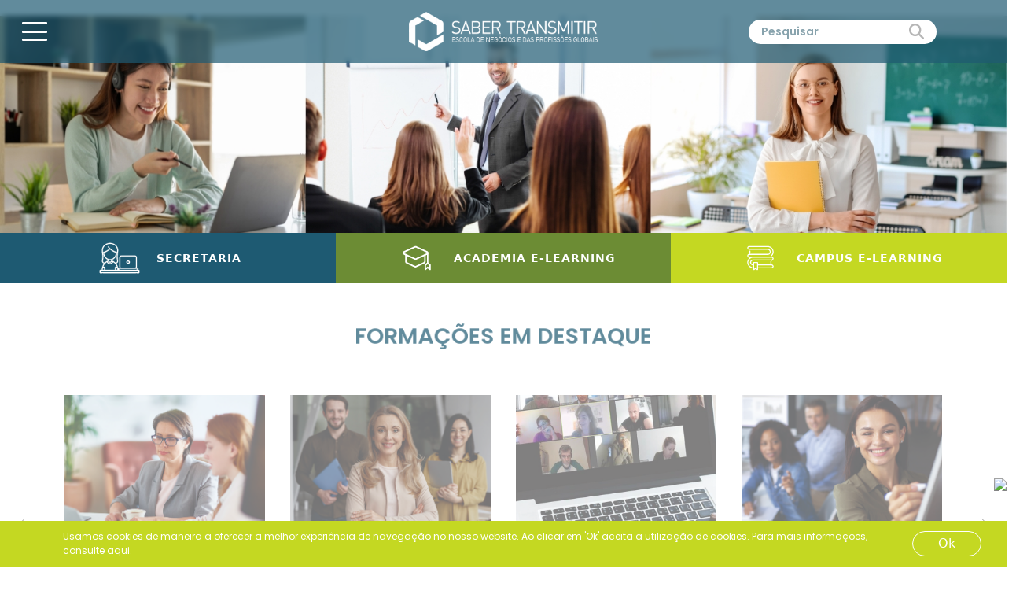

--- FILE ---
content_type: text/html; charset=UTF-8
request_url: https://sabertransmitir.pt/solucoes-empresas/oferta-formativa/detalhe/curso-trabalho-de-equipa
body_size: 15167
content:






<!DOCTYPE html>
<html>
<head>
<script type='text/javascript' src='https://platform-api.sharethis.com/js/sharethis.js#property=6745e21d3e41a900135fefb0&product=sop' async='async'></script>

<!-- Google tag (gtag.js) -->
<script async src="https://www.googletagmanager.com/gtag/js?id=G-X425L33ML2"></script>
<script>
  window.dataLayer = window.dataLayer || [];
  function gtag(){dataLayer.push(arguments);}
  gtag('js', new Date());

  gtag('config', 'G-X425L33ML2');
</script>

    <meta name="viewport" content="width=device-width, initial-scale=1.0, maximum-scale=1.0, user-scalable=0">
    <meta property="og:image" content="/assets/images/saber200x200.png">
    <link rel="stylesheet" href="https://cdn.jsdelivr.net/npm/bootstrap@5.3.0/dist/css/bootstrap.min.css">
    <title>Saber Transmitir</title>
    <link href=" https://cdn.jsdelivr.net/npm/@splidejs/splide@4.1.4/dist/css/splide.min.css " rel="stylesheet">
    <link rel="icon" type="image/x-icon" href="https://sabertransmitir.pt/assets/images/transmitir-favicon.png">
    <link rel="stylesheet" href="https://unpkg.com/aos@next/dist/aos.css" />
<link rel="stylesheet" href="https://cdnjs.cloudflare.com/ajax/libs/font-awesome/6.7.1/css/all.min.css" integrity="sha512-5Hs3dF2AEPkpNAR7UiOHba+lRSJNeM2ECkwxUIxC1Q/FLycGTbNapWXB4tP889k5T5Ju8fs4b1P5z/iB4nMfSQ==" crossorigin="anonymous" referrerpolicy="no-referrer" />
<style>
@import url('https://fonts.googleapis.com/css2?family=Poppins:ital,wght@0,100;0,200;0,300;0,400;0,500;0,600;0,700;0,800;0,900;1,100;1,200;1,300;1,400;1,500;1,600;1,700;1,800;1,900&display=swap');

:root{
  --primary: ;
}

html,
body {
  width: 100%;
  margin: 0;
  padding: 0;
  overflow-x: hidden!important;
  scroll-behavior: smooth;
}

a {
  color: inherit;
  text-decoration: none;
}

p, h1{
    font-family: "Poppins", sans-serif;
}

/* ---- NAVBAR ---- */
/* Navbar Styles */
.navbar {
    opacity: 1;
    transition: opacity 0.3s ease, background-color 0.3s ease;
    backdrop-filter: blur(3px);
    width: 100%;
    height: 5rem;
    background-color: rgba(30, 90, 114, 0.7); /* Fully opaque */
    color: #fff;
    display: flex;
    align-items: center;
    justify-content: space-between;
    padding: 0 1.5rem;
    position: fixed;
    z-index: 10;
}

.logo {
  max-width: 15em;
}

.logof {
  max-width: 17em;
}

/* Hamburger Menu */
.hamburger {
    display: flex;
    flex-direction: column;
    justify-content: space-between;
    width: 2rem;
    height: 1.5rem;
    cursor: pointer;
    transition: transform 0.3s ease-in-out;
}

.hamburger span {
    display: block;
    position: relative; /* Ensures it creates a stacking context */
    z-index: 10; /* A high z-index value */
    height: 3px;
    background-color: #fff;
    border-radius: 5px;
    transition: transform 0.3s ease-in-out, opacity 0.3s ease-in-out;
}

/* Transform to "X" */
.hamburger.active span:nth-child(1) {
   transform: rotate(45deg) translate(4px, 5px);
}

.hamburger.active span:nth-child(2) {
    opacity: 0; /* Hide middle bar */
}

.hamburger.active span:nth-child(3) {
    transform: rotate(-45deg) translate(9px, -11.5px);
    width: 33px;
}


/* Side Menu */
.side-menu {
    position: fixed;
    top: 0;
    left: -23em; /* Hidden initially */
    width: 23em;
    height: 100%;
    background-color: #1E5A72;
    padding-top: 7rem;
    transition: left 0.3s ease-in-out;
    z-index: 9;
}

ul hr{
    color: #b6b6b6;
}
.side-menu ul {
    list-style: none;
    padding: 0 3em;
}

.side-menu li {
    padding: 5px 0;
}

.side-menu a {
    color: #fff;
    text-decoration: none;
    font-size: 0.85em;
    font-weight: 600;
    display: block;
}

/* Overlay */
.overlay {
    position: fixed;
    top: 0;
    left: 0;
    width: 100%;
    height: 100%;
    background-color: rgba(0, 0, 0, 0.5);
    display: none; /* Hidden initially */
    z-index: 8;
}

/* Active States */
.side-menu.active {
    left: 0; /* Slide in */
}

.overlay.active {
    display: block;
}

.form-control3 {
  box-sizing: border-box;
  max-width: 145px;
  margin: 0 auto;
  border-radius: 25px;
  border: 2px solid #cdcdcd;
  margin: 0 auto;
  min-width: 15%;
  padding: 0.5em;
}
.input-group {
    width: 100%; /* Default full width for small screens */
    max-width: 300px; /* Limit max width for larger screens */
}

/* Optional: Adjust styling for the input field */
.input-group .form-control2 {
    padding: 0.2rem 1rem; /* Adjust padding for placeholder spacing */
    border: 0px;
    border-radius: 50px;
    flex: 1; /* Allows input to take available space */
    min-width: 50px; /* Ensures input doesn't shrink too small */
}

.input-group .btn {
    border-radius: 0 1.5rem 1.5rem 0; /* Rounded right side */
    display: flex;
    align-items: center;
    justify-content: center;
    padding: 0 1rem;
    background: white;
    border: 0;
    min-width: 40px; /* Ensures button doesn't shrink too small */
}

.input-group .btn i {
    font-size: 1.2rem;
    color: #b6b6b6;
}

.input-group .btn i:hover {
    color: #C4D822 !important;  
}


/* Fullscreen Banner */
.fullscreen-banner {
    position: relative;
    width: 100%;
    height: 50vh; /* Full viewport height */
    background: url('/assets/images/686bf182a6a2a.jpg') no-repeat center center;
    background-size: contain;
    display: flex;
    flex-direction: column;
    justify-content: flex-end; /* Align section to bottom */
}

/* Column Styles */
.fullscreen-banner .col-4 {
    height: auto; /* Let height adjust based on content */
    padding: 1rem; /* Reduce padding for a more compact layout */
}

/* Icon and Text Styling */
.fullscreen-banner i {
    color: #fff;
    font-size: 1.5rem; /* Smaller icons */
}

.fullscreen-banner span {
    font-size: 0.9rem; /* Match smaller text size */
    color: #fff;
    text-transform: uppercase;
    letter-spacing: 1px;
    padding-left: 1em;
}

/* Adjust Column Heights */
.bg-primary {
    background-color: #1E5A72 !important; /* Custom dark blue */
    transition: background-color 1s ease; /* Smooth transition for background color */
}

.bg-primary:hover {
    cursor: pointer;
    background-color: #102F3B !important; /* Custom dark blue */
}


.bg-success {
    transition: background-color 1s ease; /* Smooth transition for background color */
    background-color: #6C8C34 !important; /* Olive green */
}


.bg-success:hover {
    cursor: pointer;
    background-color: #313F17 !important;
}

.bg-warning {
    transition: background-color 1s ease; /* Smooth transition for background color */
    background-color: #C4D822 !important; /* Light green */
}

.bg-warning:hover {
    cursor: pointer;
    background-color: #434A09!important; /* Light green */
}

.maintitle {
  font-weight: 600;
  color: #1E5A72;
  font-size: 2em;
}

.card{
  border: 0;
  text-align: center;
}

.card-title{
  font-weight: bold;
  text-transform: uppercase;
}

.card-title2{
  font-weight: bold;
}

.btn-warning{
  background-color: #C4D822 !important;
  border: 0;
  border-radius: 0;
  color: white;
  padding: 0.3rem 2rem;
  font-size: 1.3em;
}

.btn-secondary{
    background-color: #8697A8;
    border: 0;
    border-radius: 50px;
    color: white;
    padding: 0.3rem 30px;
}

.splide__arrow{
    background: transparent!important;
}

.splide__arrow--prev{
  left: -4.5em;
}

.splide__arrow--next{
  right: -4.5em;
}

.custom-svg{
    height: 5em;
}

#noticias{
    background-color: #DDE0E5;
}

.container2{
    max-width: 80vw;
}

.masked-image {
    height: auto;
    position: relative;
    overflow: hidden;
}

.masked-image img {
    width: 100%;
    height: 100%;
    object-fit: cover;
}

#quemsomos p{
  font-size: 1.2em;
  color: #164153;
}

.profile {
  width: 230px;
  height: 230px;
  object-fit: cover;
  border-radius: 50%;
  display: block;
  margin: 0 auto;
}


.customselect{
    box-sizing: border-box;
    margin: 0 auto;
    border-radius: 25px;
    border: 2px solid #cdcdcd;
    margin: 0em;
    width: 60%;
    border: 0px!important;
    padding: 0.5em 1em; 
    background-color: white;
    padding-right: 2em; /* Space for the arrow */
    appearance: none; /* For modern browsers */
    -moz-appearance: none; /* For Firefox */
    -webkit-appearance: none; /* For Safari */
    background: white url('/assets/images/downseta1.svg') no-repeat right center; /* Add white background */    
    background-size: 2em; /* Adjust size of the custom arrow */
    padding-right: 2em; /* Space for the arrow */
}

.form-control {
  box-sizing: border-box;
  margin: 0 auto;
  border-radius: 25px;
  border: 2px solid #cdcdcd;
  margin: 1em auto;
  max-width: 60%;
  border: 0px!important;
  padding: 0.5em 1em;
}

::placeholder, option, select{
    font-family: "Poppins", sans-serif;
    color: #88a3ad!important;
    font-weight: 600!important;

}

.homefooter{
    background-color: #144558;
    color: white;
    font-size: 0.8em;
}

.homefooter p{
    color: white; 
    font-weight: 500;
    margin-bottom: 10px!important;
}

.socials{
  max-height: 20px;
}

/* BUTTON SHOP VERTICAL */
.btnbuy-v {
  z-index: 2;
  background-color: rgba(213, 213, 213, 0.7);
  backdrop-filter: blur(3px);
  display: flex;              /* Use flexbox */
  justify-content: center;    /* Center content horizontally */
  align-items: center;        /* Center content vertically */
  width: 95px;
  height: 52px;
  border-radius: 50px;
  position: fixed !important;
  top: 42%;
  right: -0.2em;
  opacity: 0;
  transition: opacity 0.3s, box-shadow 0.3s;
}

#callbtn {
  max-width: 32px;
  transform: rotate(-90deg);
  cursor: pointer;
  position: relative;
  left: -0.3em;
  transition: all 0.3s ease-in-out; 
}

#whatsbtn {
  max-width: 32px;
  transform: rotate(-90deg);
  cursor: pointer;
  position: relative;
  left: 0.2em;
  transition: all 0.3s ease-in-out; 
}

#callbtn:hover {
  max-width: 40px; 
}

#whatsbtn:hover {
  max-width: 40px; 
}

/* When it's out of hover, you can reset the max-width to its initial value */
#callbtn:not(:hover) {
  max-width: 32px; 
}

/* When it's out of hover, you can reset the max-width to its initial value */
#whatsbtn:not(:hover) {
  max-width: 32px; 
}

#MobileM{
    display: none;
    margin-bottom: 2em;
}

.iconslist{
    width: 4em;
}

/* --- RELLAX PARALLAX IMAGES DIREITA --- */
.parallax1D{
  position: absolute;
  left: 0;
  top: -30em;
  max-width: 240px;
  z-index: 3;
}

.parallax2D{
  position: absolute;
  right: -2.5em;
  top: -30em;
  max-width: 300px;
  z-index: 3;
}

.parallaxFooter1{
  position: absolute;
  right: 0;
  top: 38em;
  max-width: 190px;
  z-index: 4;
}

.parallaxFooter2{
  position: absolute;
  right: 0;
  top: 56em;
  max-height: 280px;
  z-index: 3; 
}

@media (max-width: 768px){

    .fullscreen-banner {
        background: url('/assets/images/686bf9d5e5efb.png') no-repeat top!important;   
        height: 100vh;
    }

    .card {
        margin: 0 3em !important;
    }

    .logo {
        max-width: 9em!important;
    }
    #desktopM {
        display: none!important;
    }
    .side-menu{
        width: 100vw;
        left: -100vw;
    }
    .side-menu a{
        font-size: 10px!important;
    }

    #MobileM{
        display: flex!important;
    }
    .container2{
        max-width: 93vw!important;
    }
    #quemsomos p{
        font-size: 1em!important;
    }
    .form-control{
        max-width: 80%!important;
    }
    .customselect{
        width: 80%!important;
    }

    .parallax1D {
      top: -13em!important;
      max-width: 182px!important;
    }

    .parallax2D {
      top: -23em!important;
      max-width: 188px!important;
    }

    .parallaxFooter2{
      top: 70em!important;
      max-height: 200px!important;
    }

    .parallaxFooter1{
      top: 43em!important;
      max-width: 150px!important;
    }
}

@media (max-width: 1000px){

    .splide__arrow--next{
        right: 0em;
    }

    .splide__arrow--prev{
        left: 0em;
    }
}

.weblinks:hover{
    color: #f1f1f1;
    text-decoration: underline;
}

.share-container {
    display: flex;
    flex-direction: column;
    align-items: center;
    justify-content: center;
    min-height: 200px; /* Set a fixed or minimum height to prevent resizing */
    overflow: hidden; /* Prevent content from spilling over */
}

.icons {
    margin: 10px;
    max-height: 3em;
    transition: max-height 0.3s ease, transform 0.3s ease;
}

.icons:hover {
    cursor: pointer;
    transform: scale(1.15); /* Optional: Smooth scaling */
}

.card-image {
    max-height: 12em; /* Adjust this value as needed */
    object-fit: cover; /* Ensures the image is cropped if it exceeds the dimensions */
    width: 100%; /* Makes sure the image spans the width of the container */
    display: block; /* Ensures proper rendering in all browsers */
}

h5{
    font-size: 1rem;
}

.sharetitle{
    color: white;
    font-weight: 600;
    font-size: 1.5em;
}

#security{
  padding: 1em 0;
}


/*Cookies*/

    .cookie-banner {
        position: fixed;
        z-index: 5;
        bottom: 0;
        margin: 0;
        padding: 0.7rem 5rem;
        width: 100%;
        display: flex;
        align-items: center;
        justify-content: space-evenly;
        background-color: #C4D822;
        color: white;
        font-size: 0.8rem;
    }
    .cookie-banner button{
        color: white;
        padding: 0.2rem 2rem;
        margin-left: 1em;
        border: 1px solid white!important;
        margin-right: -3em;
        margin-left: 10px;
    }
    .cookie-banner button:hover{
        color: black;
        background-color: white;
    }
    .cookie-banner a{
        color: #fff;
    }

    .mycookies:hover{
  text-decoration: underline!important;
}

    @media (max-width: 768px){

        #menunav ul {
          width: 100%!important;
        }
       .cookie-banner {
            font-size: 0.75rem;
            padding: 0.7rem 1rem;
            gap: 1rem;
            justify-content: space-between;
        }
        .cookie-banner button{
            padding: 0.2rem 2rem;
            margin-right: 0;
            border: 1px solid #fff;
        }
    }
    .cookie-banner.down{
        transform: translateY(100%);
        transition: transform 0.7s;
    }

@media only screen and (max-width: 991px) {

    #security{
      display: grid;
    }
}

</style>
</head>

<body>
<!-- Cookies Bar -->
<div class="cookie-banner border-0" style="z-index:100;">
    <p class="m-0" style="font-size:12px; color: white!important;">
        Usamos cookies de maneira a oferecer a melhor experiência de navegação no nosso website. Ao clicar em 'Ok' aceita a utilização de cookies. Para mais informações, 
        <a class="mycookies" href="https://sabertransmitir.pt/politica-cookies" target="_blank">consulte aqui.</a>
    </p>
    <button class="btn rounded-pill cookie-btn">Ok</button>
</div>


<nav class="navbar text-light px-3">
  <div class="container-fluid">
    <div class="row vw-100">
      <!-- Left: Hamburger -->
      <div class="col-4 d-flex align-items-center">
        <div class="hamburger" id="hamburger">
          <span></span>
          <span></span>
          <span></span>
        </div>
      </div>

      <!-- Center: Logo -->
      <div class="col-4 d-flex justify-content-center align-items-center">
           <a href="https://sabertransmitir.pt">
        <img class="logo" src="/assets/images/LOGO-SABER-TRANSMITIR-BRANCO.png">
    </a>
      </div>

    <!-- Right: Search Bar -->
    <div class="col-12 col-md-4 d-flex justify-content-end align-items-center">
    <div id="desktopM" class="input-group">

        <form id="form" method="post" style="display: flex;">

            <input type="text" class="form-control2 form-control-sm" placeholder="Pesquisar" aria-label="Pesquisar" name="searchInput">
            <button class="btn btn-light" type="submit" name="searchButton" id="searchButton" style="margin-left: -1em;">
              <i class="fa fa-search"></i>
            </button>

        </form>

      </div>  
    </div>

    </div>
  </div>
</nav>

<aside class="side-menu" id="sideMenu">
  <ul>
    <div id="MobileM" class="input-group">
        <form id="form" method="post" style="display: flex;">

            <input type="text" class="form-control2 form-control-sm" placeholder="Pesquisar" aria-label="Pesquisar" name="searchInput">
            <button class="btn btn-light" type="submit" name="searchButton" id="searchButton" style="margin-left: -1em;">
              <i class="fa fa-search"></i>
            </button>

        </form>
    </div>

    <li><a href="https://sabertransmitir.pt/escola-profissoes-estagio" class="weblinks">ESCOLA DE PROFISSÕES COM ESTÁGIO</a></li>
    <li><a href="https://sabertransmitir.pt/escola-empresas-profissionais" class="weblinks">ESCOLA DE EMPRESAS E PROFISSIONAIS</a></li>
    <li><a href="https://sabertransmitir.pt/formacao-avancada/coaching/detalhe/curso-formacao-formadores" class="weblinks">ESCOLA DE FORMADORES</a></li>
    <li><a href="https://sabertransmitir.pt/escola-linguas-estrangeiras" class="weblinks">ESCOLA DE LÍNGUAS ESTRANGEIRAS</a></li>
    <li><a href="https://sabertransmitir.pt/escola-cofinanciada" class="weblinks">ESCOLA COFINANCIADA</a></li>
    <hr>
    <li><a href="https://sabertransmitir.pt/eventos-seminarios" class="weblinks">CONGRESSO ANUAL</a></li>
    <li><a href="https://sabertransmitir.pt/formacao-gaming" class="weblinks">CONSULTORIA: PLANO FORMAÇÃO EMPRESAS</a></li>
    <li><a href="https://sabertransmitir.pt/cowork" class="weblinks">COWORK</a></li>
    <hr>
    <li><a href="https://academia.sabertransmitir.com/" class="weblinks" target="_blank">SECRETARIA</a></li>
    <li><a href="https://elearning.sabertransmitir.pt/" class="weblinks" target="_blank">ACADEMIA E-LEARNING</a></li>
    <hr>
    <li><a href="https://sabertransmitir.pt/noticias" class="weblinks">NOTÍCIAS</a></li>
    <li><a href="https://sabertransmitir.pt/quemsomos" class="weblinks">QUEM SOMOS</a></li>
    <li><a href="https://sabertransmitir.pt/contactos" class="weblinks">CONTACTOS</a></li>

    <hr>
    <li style="color: #b6b6b6;"><a>REDES SOCIAIS</a></li>
      <li class="social-icons d-flex" style="gap: 15px;"> <!-- Spacing for social icons -->
        <a href="https://www.facebook.com/sabertransmitir/" target="_blank"><img class="socials" src="/assets/images/beauty/facebook.svg" alt="Facebook"></a>
        <a href="https://www.instagram.com/sabertransmitir/" target="_blank"><img class="socials" src="/assets/images/beauty/Instagram.svg" alt="Instagram"></a>
        <a href="https://shorturl.at/Tsg0q" target="_blank"><img class="socials" src="/assets/images/beauty/Linkd.svg" alt="LinkedIn"></a>
        <a href="https://www.youtube.com/@sabertransmitir-formacaopr617" target="_blank"><img class="socials" src="/assets/images/beauty/Youtube.svg" alt="YouTube"></a>
      </li>
  </ul>
</aside>

<!-- BOTÃO VERTICAL -->
<div class="btnbuy-v" style="transform: rotate(90deg);">
    <a href="tel:+351261096838"><img id="callbtn" src="/assets/images/telesaber-01.svg"></a>
    <a href="https://wa.me/+351910200047" target="_blank"><img id="whatsbtn" src="/assets/images/whatsaber-01.svg"></a>
</div>

<div class="overlay" id="overlay"></div>

<!-- BANNER --->
<div class="fullscreen-banner">
  <!-- Bottom Section with Columns -->
    <div class="container-fluid">
      <div class="row text-center">
        <!-- First Column -->
        <div 
          class="col-lg-4 col-12 d-flex align-items-center justify-content-center bg-primary text-white"
          onclick="window.open('https://formacao.sabertransmitir.pt/', '_blank')" 
          style="cursor: pointer;">
          <img src="/assets/images/secrataria2.svg" class="iconslist">
          <span class="text-uppercase fw-bold small">Secretaria</span>
        </div>

        <!-- Second Column -->
        <div 
          class="col-lg-4 col-12 d-flex align-items-center justify-content-center bg-success text-white"
          onclick="window.open('https://academia.sabertransmitir.com/', '_blank')" 
          style="cursor: pointer;">
          <img src="/assets/images/academia-learning.svg" class="iconslist">
          <span class="text-uppercase fw-bold small">Academia E-Learning</span>
        </div>

        <!-- Third Column -->
        <div 
          class="col-lg-4 col-12 d-flex align-items-center justify-content-center bg-warning text-white"
          onclick="window.open('https://elearning.sabertransmitir.pt/', '_blank')" 
          style="cursor: pointer;">
          <img src="/assets/images/campus-learning.svg" class="iconslist">
          <span class="text-uppercase fw-bold small">Campus E-Learning</span>
        </div>
      </div>
    </div>

</div>

<!-- FORMAOES EM DESTAQUE -->
<div id="formacoes">
  
  <h1 data-aos="zoom-in" data-aos-duration="2000" class="py-5 px-lg-0 px-5 text-center maintitle">FORMAÇÕES EM DESTAQUE</h1>

   <div class="container">
        <div id="splide" class="splide">
            <div class="splide__track">
                <ul class="splide__list">

                  
                    <!-- Card 1 -->
                    <li data-aos="fade-in" data-aos-duration="2000" class="splide__slide">
                        <div class="card">
                            <img src="/assets/images/forma1-01.jpg" style=" width: 100%; height: auto; object-fit: contain; display: block;">
                            <div>
                                <p class="card-title py-3">ESCOLA DE<br>PROFISSÕES
COM ESTÁGIO</p>
                                <a href="https://sabertransmitir.pt/escola-profissoes-estagio/" target="_blank">
                                    <button class="btn btn-warning">Consultar</button>
                                </a>
                            </div>
                        </div>
                    </li>
                    
                  
                    <!-- Card 1 -->
                    <li data-aos="fade-in" data-aos-duration="2000" class="splide__slide">
                        <div class="card">
                            <img src="/assets/images/forma2-01.jpg" style=" width: 100%; height: auto; object-fit: contain; display: block;">
                            <div>
                                <p class="card-title py-3">ESCOLA DE EMPRESAS E PROFISSIONAIS</p>
                                <a href="https://sabertransmitir.pt/escola-empresas-profissionais" target="_blank">
                                    <button class="btn btn-warning">Consultar</button>
                                </a>
                            </div>
                        </div>
                    </li>
                    
                  
                    <!-- Card 1 -->
                    <li data-aos="fade-in" data-aos-duration="2000" class="splide__slide">
                        <div class="card">
                            <img src="/assets/images/formacao_d3.jpg" style=" width: 100%; height: auto; object-fit: contain; display: block;">
                            <div>
                                <p class="card-title py-3">ESCOLA<br>COFINANCIADA</p>
                                <a href="https://sabertransmitir.pt/escola-cofinanciada/" target="_blank">
                                    <button class="btn btn-warning">Consultar</button>
                                </a>
                            </div>
                        </div>
                    </li>
                    
                  
                    <!-- Card 1 -->
                    <li data-aos="fade-in" data-aos-duration="2000" class="splide__slide">
                        <div class="card">
                            <img src="/assets/images/forma3-01.jpg" style=" width: 100%; height: auto; object-fit: contain; display: block;">
                            <div>
                                <p class="card-title py-3">ESCOLA<br>DE FORMADORES</p>
                                <a href="https://sabertransmitir.pt/formacao-avancada/coaching/detalhe/curso-formacao-formadores" target="_blank">
                                    <button class="btn btn-warning">Consultar</button>
                                </a>
                            </div>
                        </div>
                    </li>
                    
                  
                    <!-- Card 1 -->
                    <li data-aos="fade-in" data-aos-duration="2000" class="splide__slide">
                        <div class="card">
                            <img src="/assets/images/forma4-01.jpg" style=" width: 100%; height: auto; object-fit: contain; display: block;">
                            <div>
                                <p class="card-title py-3">ESCOLA DE LÍNGUAS<br>ESTRANGEIRAS</p>
                                <a href="https://sabertransmitir.pt/escola-linguas-estrangeiras/" target="_blank">
                                    <button class="btn btn-warning">Consultar</button>
                                </a>
                            </div>
                        </div>
                    </li>
                    
                  
                </ul>
            </div>
        </div>
    </div>

    <h1 class="py-5 text-center"></h1>


</div>

<!-- NOTICIAS EM DESTAQUE -->
<div id="noticias">
  
  <h1 data-aos="zoom-in" data-aos-duration="2000" class="py-5 px-lg-0 px-5 text-center maintitle">NOTÍCIAS EM DESTAQUE</h1>

   <div class="container2 mx-auto">
        <div id="splide2" class="splide">
            <div class="splide__track">
                <ul class="splide__list">

                  
                    <!-- Card -->
                    <li data-aos="fade-in" data-aos-duration="2000" class="splide__slide">
                        <div class="card">
                            <img src="/assets/images/noticia1.jpg" class="card-image" alt="Card Image">
                            <div>
                                <h5 class="card-title p-4" style="margin-bottom: 0;">Como fazer um plano de formação profissional na empresa?</h5>
                                <div class="px-4" style="text-align: justify;">
                                    A elaboração de um plano de formação exige três passos fundamentais, mas suas atividades e objetivos devem ser ajustados à realidade e ao propósito de cada organização.                                </div>
                                <a href="https://sabertransmitir.pt/noticias-uni/como-fazer-um-plano-de-formacao-profissional-na-empresa" >
                                    <button class="btn btn-secondary my-4">Consultar</button>  
                                </a>
                            </div>
                        </div>
                    </li>

                    
                  
                    <!-- Card -->
                    <li data-aos="fade-in" data-aos-duration="2000" class="splide__slide">
                        <div class="card">
                            <img src="/assets/images/677ff15c59252.jpg" class="card-image" alt="Card Image">
                            <div>
                                <h5 class="card-title p-4" style="margin-bottom: 0;">Como determinar o ROI (retorno de investimento) do e-learning</h5>
                                <div class="px-4" style="text-align: justify;">
                                    O desenvolvimento de competências é essencial para melhorar a competitividade das empresas, que têm investido cada vez mais na qualificação de suas equipes.                                </div>
                                <a href="https://sabertransmitir.pt/noticias-uni/como-determinar-o-roi-retorno-de-investimento-do-e-learning" >
                                    <button class="btn btn-secondary my-4">Consultar</button>  
                                </a>
                            </div>
                        </div>
                    </li>

                    
                  
                    <!-- Card -->
                    <li data-aos="fade-in" data-aos-duration="2000" class="splide__slide">
                        <div class="card">
                            <img src="/assets/images/677ff2500a21b.jpg" class="card-image" alt="Card Image">
                            <div>
                                <h5 class="card-title p-4" style="margin-bottom: 0;">Protocolo estágio profissional</h5>
                                <div class="px-4" style="text-align: justify;">
                                    Para celebrar o trabalho realizado e os formandos qualificados, apresentamos as empresas parceiras de estágio. Destacamos a Farmácia Quintans, na Lourinhã, com mais de 40 anos de história desde 1971.                                </div>
                                <a href="https://sabertransmitir.pt/noticias-uni/protocolo-estagio-profissional" >
                                    <button class="btn btn-secondary my-4">Consultar</button>  
                                </a>
                            </div>
                        </div>
                    </li>

                    
                  
                    <!-- Card -->
                    <li data-aos="fade-in" data-aos-duration="2000" class="splide__slide">
                        <div class="card">
                            <img src="/assets/images/677ff30981ec4.jpg" class="card-image" alt="Card Image">
                            <div>
                                <h5 class="card-title p-4" style="margin-bottom: 0;">Estágio profissional em contexto de trabalho</h5>
                                <div class="px-4" style="text-align: justify;">
                                    O estágio profissional em contexto de trabalho permite a integração dos formandos num contexto profissional, em articulação com instituições ou empresas.                                </div>
                                <a href="https://sabertransmitir.pt/noticias-uni/estagio-profissional-em-contexto-de-trabalho" >
                                    <button class="btn btn-secondary my-4">Consultar</button>  
                                </a>
                            </div>
                        </div>
                    </li>

                    
                  
                    <!-- Card -->
                    <li data-aos="fade-in" data-aos-duration="2000" class="splide__slide">
                        <div class="card">
                            <img src="/assets/images/677ff3efdbf45.jpg" class="card-image" alt="Card Image">
                            <div>
                                <h5 class="card-title p-4" style="margin-bottom: 0;">Quero ser Formador! | Como obter o CCP?</h5>
                                <div class="px-4" style="text-align: justify;">
                                    <p>Ser formador em Portugal exige mais do que saber muito sobre um tema: &eacute; necess&aacute;rio ter o Certificado de Compet&ecirc;ncias Pedag&oacute;gicas (CCP).</p>
                                </div>
                                <a href="https://sabertransmitir.pt/noticias-uni/quero-ser-formador-como-obter-o-ccp" >
                                    <button class="btn btn-secondary my-4">Consultar</button>  
                                </a>
                            </div>
                        </div>
                    </li>

                    
                  
                    <!-- Card -->
                    <li data-aos="fade-in" data-aos-duration="2000" class="splide__slide">
                        <div class="card">
                            <img src="/assets/images/677ff91d36695.jpg" class="card-image" alt="Card Image">
                            <div>
                                <h5 class="card-title p-4" style="margin-bottom: 0;">Conheça os motivos para investir em formação profissional</h5>
                                <div class="px-4" style="text-align: justify;">
                                    A formação ajuda no crescimento, desenvolvimento, valorização e evolução profissional, cada vez mais uma prioridade tanto para as empresas e colaboradores.                                </div>
                                <a href="https://sabertransmitir.pt/noticias-uni/conheca-os-motivos-para-investir-em-formacao-profissional" >
                                    <button class="btn btn-secondary my-4">Consultar</button>  
                                </a>
                            </div>
                        </div>
                    </li>

                    
                  
                    <!-- Card -->
                    <li data-aos="fade-in" data-aos-duration="2000" class="splide__slide">
                        <div class="card">
                            <img src="/assets/images/noticia7t.jpg" class="card-image" alt="Card Image">
                            <div>
                                <h5 class="card-title p-4" style="margin-bottom: 0;">Qual a importância do estágio na formação profissional</h5>
                                <div class="px-4" style="text-align: justify;">
                                    Descubra a importância do estágio na formação profissional, um passo fundamental para o desenvolvimento de competências práticas e para a integração no mercado.                                </div>
                                <a href="https://sabertransmitir.pt/noticias-uni/qual-a-importancia-do-estagio-na-formacao-profissional" >
                                    <button class="btn btn-secondary my-4">Consultar</button>  
                                </a>
                            </div>
                        </div>
                    </li>

                    
                  
                    <!-- Card -->
                    <li data-aos="fade-in" data-aos-duration="2000" class="splide__slide">
                        <div class="card">
                            <img src="/assets/images/677ffa2686b34.jpg" class="card-image" alt="Card Image">
                            <div>
                                <h5 class="card-title p-4" style="margin-bottom: 0;">Qual é a formação obrigatória para empresas em primeiros socorros?</h5>
                                <div class="px-4" style="text-align: justify;">
                                    Esta obrigatoriedade ressalva a importância da formação profissional nas empresas com vista à reciclagem ou aquisição de novos conhecimentos, contribuindo para o crescimento sustentável das organizações.                                </div>
                                <a href="https://sabertransmitir.pt/noticias-uni/qual-e-a-formacao-obrigatoria-para-empresas-em-primeiros-socorros" >
                                    <button class="btn btn-secondary my-4">Consultar</button>  
                                </a>
                            </div>
                        </div>
                    </li>

                    
                  
                    <!-- Card -->
                    <li data-aos="fade-in" data-aos-duration="2000" class="splide__slide">
                        <div class="card">
                            <img src="/assets/images/677ffd594e658.jpg" class="card-image" alt="Card Image">
                            <div>
                                <h5 class="card-title p-4" style="margin-bottom: 0;"> Qual a formação obrigatória para empresas em maquinas e equipamentos de trabalho?</h5>
                                <div class="px-4" style="text-align: justify;">
                                    O empregador deve promover a formação contínua para melhorar a qualificação do trabalhador, aumentando sua empregabilidade, produtividade e a competitividade da empresa.                                </div>
                                <a href="https://sabertransmitir.pt/noticias-uni/qual-a-formacao-obrigatoria-para-empresas-em-maquinas-e-equipamentos-de-trabalho" >
                                    <button class="btn btn-secondary my-4">Consultar</button>  
                                </a>
                            </div>
                        </div>
                    </li>

                    
                  
                    <!-- Card -->
                    <li data-aos="fade-in" data-aos-duration="2000" class="splide__slide">
                        <div class="card">
                            <img src="/assets/images/678151f22c6bd.jpg" class="card-image" alt="Card Image">
                            <div>
                                <h5 class="card-title p-4" style="margin-bottom: 0;">Quais as funções de um assistente administrativo numa empresa</h5>
                                <div class="px-4" style="text-align: justify;">
                                    Os secretários e assistentes administrativos executam uma variedade de tarefas administrativas relativas ao funcionamento de uma empresa privada ou serviço público, seguindo procedimentos estabelecidos.                                </div>
                                <a href="https://sabertransmitir.pt/noticias-uni/quais-as-funcoes-de-um-assistente-administrativo-numa-empresa" >
                                    <button class="btn btn-secondary my-4">Consultar</button>  
                                </a>
                            </div>
                        </div>
                    </li>

                    
                  
                    <!-- Card -->
                    <li data-aos="fade-in" data-aos-duration="2000" class="splide__slide">
                        <div class="card">
                            <img src="/assets/images/678152b591617.jpg" class="card-image" alt="Card Image">
                            <div>
                                <h5 class="card-title p-4" style="margin-bottom: 0;">Mude de atitude, aprenda todos os dias com a Saber Transmitir</h5>
                                <div class="px-4" style="text-align: justify;">
                                    As nossas sugestões, podem passar por descobrir o prazer de ler um livro, de melhorar a alimentação, feita em casa, ou dedicarmo-nos mais ao atividades físicas que melhoram a nossa saúde.                                </div>
                                <a href="https://sabertransmitir.pt/noticias-uni/mude-de-atitude-aprenda-todos-os-dias-com-a-saber-transmitir" >
                                    <button class="btn btn-secondary my-4">Consultar</button>  
                                </a>
                            </div>
                        </div>
                    </li>

                    
                  
                    <!-- Card -->
                    <li data-aos="fade-in" data-aos-duration="2000" class="splide__slide">
                        <div class="card">
                            <img src="/assets/images/678153417955d.jpg" class="card-image" alt="Card Image">
                            <div>
                                <h5 class="card-title p-4" style="margin-bottom: 0;">Qual o sentido da formação profissional no futuro do trabalho?</h5>
                                <div class="px-4" style="text-align: justify;">
                                    Com o trabalho, satisfazemos nossas necessidades materiais, evitamos a pobreza e vivemos com dignidade, ganhando identidade, pertença e propósito.                                </div>
                                <a href="https://sabertransmitir.pt/noticias-uni/qual-o-sentido-da-formacao-profissional-no-futuro-do-trabalho" >
                                    <button class="btn btn-secondary my-4">Consultar</button>  
                                </a>
                            </div>
                        </div>
                    </li>

                    
                  
                    <!-- Card -->
                    <li data-aos="fade-in" data-aos-duration="2000" class="splide__slide">
                        <div class="card">
                            <img src="/assets/images/67fe66362ac33.jpg" class="card-image" alt="Card Image">
                            <div>
                                <h5 class="card-title p-4" style="margin-bottom: 0;">A SABER TRANSMITIR apresenta os direitos dos trabalhadores - formação profissional</h5>
                                <div class="px-4" style="text-align: justify;">
                                    Lorem ipsum dolor sit amet, consectetur adipiscing elit. In at elemenmet ex acmentum.                                </div>
                                <a href="https://sabertransmitir.pt/noticias-uni/a-saber-transmitir-apresenta-os-direitos-dos-trabalhadores-formacao-profissional" >
                                    <button class="btn btn-secondary my-4">Consultar</button>  
                                </a>
                            </div>
                        </div>
                    </li>

                    
                  
                    <!-- Card -->
                    <li data-aos="fade-in" data-aos-duration="2000" class="splide__slide">
                        <div class="card">
                            <img src="/assets/images/6784e860dfc3d.jpg" class="card-image" alt="Card Image">
                            <div>
                                <h5 class="card-title p-4" style="margin-bottom: 0;">O que é a D.G.E.R.T.?</h5>
                                <div class="px-4" style="text-align: justify;">
                                    Conheça a DGERT, órgão do Ministério do Trabalho responsável por políticas de emprego, formação profissional, certificação de entidades formadoras e condições de trabalho.                                </div>
                                <a href="https://sabertransmitir.pt/noticias-uni/o-que-e-a-d-g-e-r-t" >
                                    <button class="btn btn-secondary my-4">Consultar</button>  
                                </a>
                            </div>
                        </div>
                    </li>

                    
                  
                    <!-- Card -->
                    <li data-aos="fade-in" data-aos-duration="2000" class="splide__slide">
                        <div class="card">
                            <img src="/assets/images/6784eab60aa49.jpg" class="card-image" alt="Card Image">
                            <div>
                                <h5 class="card-title p-4" style="margin-bottom: 0;">O PASSAPORTE QUALIFICA. O que é?</h5>
                                <div class="px-4" style="text-align: justify;">
                                    Um instrumento tecnológico de registo das qualificações e competências adquiridas ou desenvolvidas ao longo da vida do adulto e de orientação para percursos de aprendizagem.                                </div>
                                <a href="https://sabertransmitir.pt/noticias-uni/o-passaporte-qualifica-o-que-e" >
                                    <button class="btn btn-secondary my-4">Consultar</button>  
                                </a>
                            </div>
                        </div>
                    </li>

                    
                  
                    <!-- Card -->
                    <li data-aos="fade-in" data-aos-duration="2000" class="splide__slide">
                        <div class="card">
                            <img src="/assets/images/6852bbed324e7.jpg" class="card-image" alt="Card Image">
                            <div>
                                <h5 class="card-title p-4" style="margin-bottom: 0;">O SABER TRANSMITIR é uma entidade formadora certificada pela DGERT</h5>
                                <div class="px-4" style="text-align: justify;">
                                    <p>O que significa?</p>
                                </div>
                                <a href="https://sabertransmitir.pt/noticias-uni/o-saber-transmitir-e-uma-entidade-formadora-certificada-pela-dgert" >
                                    <button class="btn btn-secondary my-4">Consultar</button>  
                                </a>
                            </div>
                        </div>
                    </li>

                    
                  
                    <!-- Card -->
                    <li data-aos="fade-in" data-aos-duration="2000" class="splide__slide">
                        <div class="card">
                            <img src="/assets/images/6908fadb6954c.png" class="card-image" alt="Card Image">
                            <div>
                                <h5 class="card-title p-4" style="margin-bottom: 0;">Exposição a fatores de risco psicossociais e a saúde mental</h5>
                                <div class="px-4" style="text-align: justify;">
                                    <p>A import&acirc;ncia da sa&uacute;de mental no contexto laboral &eacute; cada vez mais reconhecida como um fator essencial para a qualidade de vida, o bem-estar geral e a produtividade das organiza&ccedil;&otilde;es.</p>
                                </div>
                                <a href="https://sabertransmitir.pt/noticias-uni/exposicao-a-fatores-de-risco-psicossociais-e-a-saude-mental" >
                                    <button class="btn btn-secondary my-4">Consultar</button>  
                                </a>
                            </div>
                        </div>
                    </li>

                    
                  
                    <!-- Card -->
                    <li data-aos="fade-in" data-aos-duration="2000" class="splide__slide">
                        <div class="card">
                            <img src="/assets/images/690b7357345e2.jpg" class="card-image" alt="Card Image">
                            <div>
                                <h5 class="card-title p-4" style="margin-bottom: 0;">Diagnóstico de Necessidades de Formação – o primeiro passo para o sucesso organizacional</h5>
                                <div class="px-4" style="text-align: justify;">
                                    <p>Antes de planear qualquer a&ccedil;&atilde;o formativa, &eacute; essencial compreender com rigor quais s&atilde;o as reais necessidades dos trabalhadores e da organiza&ccedil;&atilde;o.</p>
                                </div>
                                <a href="https://sabertransmitir.pt/noticias-uni/diagnostico-de-necessidades-de-formacao-o-primeiro-passo-para-o-sucesso-organizacional" >
                                    <button class="btn btn-secondary my-4">Consultar</button>  
                                </a>
                            </div>
                        </div>
                    </li>

                    
                  
                    <!-- Card -->
                    <li data-aos="fade-in" data-aos-duration="2000" class="splide__slide">
                        <div class="card">
                            <img src="/assets/images/6925d6b6b4d2f.jpeg" class="card-image" alt="Card Image">
                            <div>
                                <h5 class="card-title p-4" style="margin-bottom: 0;">Aprender ao longo da vida e competências digitais são chaves para o futuro do trabalho em Portugal</h5>
                                <div class="px-4" style="text-align: justify;">
                                    <p>Aprender ao longo da vida e investir em compet&ecirc;ncias digitais s&atilde;o hoje pilares estrat&eacute;gicos para a empregabilidade e para a competitividade do pa&iacute;s.</p>
                                </div>
                                <a href="https://sabertransmitir.pt/noticias-uni/aprender-ao-longo-da-vida-e-competencias-digitais-sao-chaves-para-o-futuro-do-trabalho-em-portugal" >
                                    <button class="btn btn-secondary my-4">Consultar</button>  
                                </a>
                            </div>
                        </div>
                    </li>

                    
                  
                    <!-- Card -->
                    <li data-aos="fade-in" data-aos-duration="2000" class="splide__slide">
                        <div class="card">
                            <img src="/assets/images/6962261ebb7ca.png" class="card-image" alt="Card Image">
                            <div>
                                <h5 class="card-title p-4" style="margin-bottom: 0;">IA: da automação à criação de novas oportunidades de trabalho</h5>
                                <div class="px-4" style="text-align: justify;">
                                    <p>Alguns estudos recentes apontam que a IA est&aacute; associada a cria&ccedil;&atilde;o l&iacute;quida de emprego, ao mesmo tempo que transforma profundamente as fun&ccedil;&otilde;es existentes.</p>
                                </div>
                                <a href="https://sabertransmitir.pt/noticias-uni/ia-da-automacao-a-criacao-de-novas-oportunidades-de-trabalho" >
                                    <button class="btn btn-secondary my-4">Consultar</button>  
                                </a>
                            </div>
                        </div>
                    </li>

                    
                  
                    <!-- Card -->
                    <li data-aos="fade-in" data-aos-duration="2000" class="splide__slide">
                        <div class="card">
                            <img src="/assets/images/6964e0eca8c6d.png" class="card-image" alt="Card Image">
                            <div>
                                <h5 class="card-title p-4" style="margin-bottom: 0;">Aprendizagem de Línguas: Um Investimento na Cidadania e na Empregabilidade</h5>
                                <div class="px-4" style="text-align: justify;">
                                    <p>&nbsp;</p>

<p>Numa Europa multilingue e interligada, desenvolver compet&ecirc;ncias em v&aacute;rias l&iacute;nguas ao longo da vida &eacute; essencial para a participa&ccedil;&atilde;o social, a inclus&atilde;o e melhores oportunidades.</p>
                                </div>
                                <a href="https://sabertransmitir.pt/noticias-uni/aprendizagem-de-linguas-um-investimento-na-cidadania-e-na-empregabilidade" >
                                    <button class="btn btn-secondary my-4">Consultar</button>  
                                </a>
                            </div>
                        </div>
                    </li>

                    
                  
                </ul>
            </div>
        </div>
    </div>

    <h1 class="py-5 text-center maintitle" style="margin-bottom: 0;"></h1>

</div>

<!-- QUEM SOMOS -->
<div data-aos="fade-in" data-aos-duration="2000" class="row" id="quemsomos" style="background-color: #f1f1f1;">

    <div class="col-lg-6 col-12 ">

        <div class="masked-image" style="clip-path: polygon(0% 33%, 69.21% -7.7%, 1509% -760%, 13.27% 100.05%, -1.24% 100.43%);">
            <img src="/assets/images/67ea654440250.jpg">
        </div>

        <div class="rellax" data-rellax-speed="1">
            <img class="parallax1D" src="assets/images/retangulov1-01.png">
        </div>

        <div class="rellax" data-rellax-speed="-0.5">
            <img class="parallax2D" src="assets/images/retanguloa1.png">
        </div>

    </div>
    <div class="col-lg-6 col-12 pt-5 pb-3">

        <h1 class="py-5 px-lg-0 px-5 text-center maintitle">QUEM SOMOS</h1>

        <div style="text-align: justify;" class="px-5">
            
        <p><p style="text-align:justify"><strong>O SABER TRANSMITIR - Escola de neg&oacute;cios e das profiss&otilde;es globais, &eacute; uma entidade formadora, que:</strong></p>

<ul>
	<li style="text-align:justify">
	<div style="background:#eeeeee; border:1px solid #cccccc; padding:5px 10px">Desenvolvemos e implementamos programas de forma&ccedil;&atilde;o: Onde oferecemos uma oferta formativa diversificada e alinhada com as necessidades do mercado de trabalho, abrangendo a forma&ccedil;&atilde;o cont&iacute;nua de pessoas, quer para empresas quer para o p&uacute;blico em geral.</div>
	</li>
	<li style="text-align:justify">
	<div style="background:#eeeeee; border:1px solid #cccccc; padding:5px 10px">Assegur&aacute;mos a qualidade da forma&ccedil;&atilde;o, que &eacute;&nbsp;um fator determinante para o sucesso dos formandos. Garantimos que os nossos programas cumprem&nbsp;os requisitos legais e normativos, e que os formandos adquirem&nbsp;as compet&ecirc;ncias previstas.</div>
	</li>
	<li style="text-align:justify">
	<div style="background:#eeeeee; border:1px solid #cccccc; padding:5px 10px">Promovemos a articula&ccedil;&atilde;o com as empresas nossas clientes: A estreita colabora&ccedil;&atilde;o com as empresas permite&nbsp;que o SABER TRANSMITIR identifiquem as necessidades de qualifica&ccedil;&atilde;o dos trabalhadores e adaptassem a nossa oferta formativa &agrave;s exig&ecirc;ncias do mercado.</div>
	</li>
	<li style="text-align:justify">
	<div style="background:#eeeeee; border:1px solid #cccccc; padding:5px 10px">Fomentamos a empregabilidade: O SABER TRANSMITIR promove&nbsp;a empregabilidade dos seus formandos, atrav&eacute;s de a&ccedil;&otilde;es de orienta&ccedil;&atilde;o profissional, acompanhamento individualizado e apoio &agrave; inser&ccedil;&atilde;o no mercado de trabalho, atrav&eacute;s da forma&ccedil;&atilde;o pr&aacute;tica em contexto de trabalho.</div>
	</li>
</ul>
</p>

        <div class="text-center py-4">
        <a href="https://sabertransmitir.pt/quemsomos">      
            <button class="btn btn-warning">Saber mais</button>
        </a>  
        </div>

        </div>

    </div>

</div>

<!-- EQUIPA -->
<div id="equipa">
  
  <h1 class="py-5 text-center maintitle">EQUIPA</h1>

   <div data-aos="fade-in" data-aos-duration="2000" class="container">
        <div id="splide3" class="splide">
            <div class="splide__track">
                <ul class="splide__list">

                  
                    <!-- Card 1 -->
                    <li class="splide__slide">
                        <div class="card">
                            <img class="profile" src="/assets/images/67b7ab71180d7.jpg">
                            <div>
                                <p class="card-title2 pt-3 mb-0">Ana Branquinho</p>
                                <p>Gestora de formação Formadora Gestão</p>
                                <a href="https://www.linkedin.com/in/ana-branquinho-225b0652/" target="_blank"><img src="/assets/images/linkbtn.svg" style="height: 3em; width: auto;"></a>
                            </div>
                        </div>
                    </li>
                    
                  
                    <!-- Card 1 -->
                    <li class="splide__slide">
                        <div class="card">
                            <img class="profile" src="/assets/images/67e2ca01b073c.jpg">
                            <div>
                                <p class="card-title2 pt-3 mb-0">José Luís de Oliveira Pinto</p>
                                <p>Formador<br>Segurança no trabalho</p>
                                <a href="https://www.linkedin.com/in/jos%C3%A9-lu%C3%ADs-de-oliveira-pinto-1055b960/" target="_blank"><img src="/assets/images/linkbtn.svg" style="height: 3em; width: auto;"></a>
                            </div>
                        </div>
                    </li>
                    
                  
                    <!-- Card 1 -->
                    <li class="splide__slide">
                        <div class="card">
                            <img class="profile" src="/assets/images/683f69d121762.jpeg">
                            <div>
                                <p class="card-title2 pt-3 mb-0">Joana Leitão</p>
                                <p>Formadora<br>Veterinária</p>
                                <a href="https://www.linkedin.com/in/joana-leit%C3%A3o/" target="_blank"><img src="/assets/images/linkbtn.svg" style="height: 3em; width: auto;"></a>
                            </div>
                        </div>
                    </li>
                    
                  
                    <!-- Card 1 -->
                    <li class="splide__slide">
                        <div class="card">
                            <img class="profile" src="/assets/images/67e2cde70fe9c.jpg">
                            <div>
                                <p class="card-title2 pt-3 mb-0">Afonso Branquinho</p>
                                <p>Formador<br>Saúde e Fisioterapia</p>
                                <a href="https://www.linkedin.com/in/afonso-branquinho/" target="_blank"><img src="/assets/images/linkbtn.svg" style="height: 3em; width: auto;"></a>
                            </div>
                        </div>
                    </li>
                    
                  
                    <!-- Card 1 -->
                    <li class="splide__slide">
                        <div class="card">
                            <img class="profile" src="/assets/images/685288a7c0a27.jpg">
                            <div>
                                <p class="card-title2 pt-3 mb-0">Joana Romão</p>
                                <p>Técnica de Formação / Formadora em Administração </p>
                                <a href="https://www.linkedin.com/in/joana-rom%C3%A3o-8b1487364/" target="_blank"><img src="/assets/images/linkbtn.svg" style="height: 3em; width: auto;"></a>
                            </div>
                        </div>
                    </li>
                    
                  
                    <!-- Card 1 -->
                    <li class="splide__slide">
                        <div class="card">
                            <img class="profile" src="/assets/images/691dfe7b6b151.jpg">
                            <div>
                                <p class="card-title2 pt-3 mb-0">Inês Rodrigues</p>
                                <p>Estagiária em Coordenadora Pedagógica</p>
                                <a href="https://www.linkedin.com/in/in%C3%AAs-rodrigues-b37a502a5/" target="_blank"><img src="/assets/images/linkbtn.svg" style="height: 3em; width: auto;"></a>
                            </div>
                        </div>
                    </li>
                    
                  
                    <!-- Card 1 -->
                    <li class="splide__slide">
                        <div class="card">
                            <img class="profile" src="/assets/images/683f6aaf850b7.jpeg">
                            <div>
                                <p class="card-title2 pt-3 mb-0">Ana Bela Cabral</p>
                                <p>Formadora<br>Língua Inglesa</p>
                                <a href="https://www.linkedin.com/in/anabelacabral/" target="_blank"><img src="/assets/images/linkbtn.svg" style="height: 3em; width: auto;"></a>
                            </div>
                        </div>
                    </li>
                    
                  
                    <!-- Card 1 -->
                    <li class="splide__slide">
                        <div class="card">
                            <img class="profile" src="/assets/images/683f6b3435971.jpeg">
                            <div>
                                <p class="card-title2 pt-3 mb-0">Célia Reis</p>
                                <p>Formadora Marketing Digital e Gestão</p>
                                <a href="https://www.linkedin.com/in/celiareisb/" target="_blank"><img src="/assets/images/linkbtn.svg" style="height: 3em; width: auto;"></a>
                            </div>
                        </div>
                    </li>
                    
                  
                    <!-- Card 1 -->
                    <li class="splide__slide">
                        <div class="card">
                            <img class="profile" src="/assets/images/683f6bec1fb42.jpeg">
                            <div>
                                <p class="card-title2 pt-3 mb-0">Filipe Martins</p>
                                <p>Formador<br>Ótica Ocular</p>
                                <a href="https://www.linkedin.com/in/filipeformadordeoptica/" target="_blank"><img src="/assets/images/linkbtn.svg" style="height: 3em; width: auto;"></a>
                            </div>
                        </div>
                    </li>
                    
                  
                    <!-- Card 1 -->
                    <li class="splide__slide">
                        <div class="card">
                            <img class="profile" src="/assets/images/683f6c658446a.jpeg">
                            <div>
                                <p class="card-title2 pt-3 mb-0">Fátima Costa Silva</p>
                                <p>Formadora<br>Língua Francesa e Marketing Digital</p>
                                <a href="https://www.linkedin.com/in/fatimacostasilva/" target="_blank"><img src="/assets/images/linkbtn.svg" style="height: 3em; width: auto;"></a>
                            </div>
                        </div>
                    </li>
                    
                  
                    <!-- Card 1 -->
                    <li class="splide__slide">
                        <div class="card">
                            <img class="profile" src="/assets/images/69415988ddf75.jpg">
                            <div>
                                <p class="card-title2 pt-3 mb-0">Nuno Moço</p>
                                <p>Formador<br>RH, Retail e Formadores</p>
                                <a href="https://www.linkedin.com/in/nuno-mo%C3%A7o-49056b82/" target="_blank"><img src="/assets/images/linkbtn.svg" style="height: 3em; width: auto;"></a>
                            </div>
                        </div>
                    </li>
                    
                  
                    <!-- Card 1 -->
                    <li class="splide__slide">
                        <div class="card">
                            <img class="profile" src="/assets/images/683f6d78685cd.jpeg">
                            <div>
                                <p class="card-title2 pt-3 mb-0">Patrícia Cunha Mendes</p>
                                <p>Formadora<br>Cuidados de beleza</p>
                                <a href="https://www.linkedin.com/in/patricia-mendes-06458634/" target="_blank"><img src="/assets/images/linkbtn.svg" style="height: 3em; width: auto;"></a>
                            </div>
                        </div>
                    </li>
                    
                  
                    <!-- Card 1 -->
                    <li class="splide__slide">
                        <div class="card">
                            <img class="profile" src="/assets/images/683f6df3dd039.jpeg">
                            <div>
                                <p class="card-title2 pt-3 mb-0">Paulo Santos</p>
                                <p>Formador<br>Socorrismo</p>
                                <a href="https://www.linkedin.com/in/paulo-santos-0977a41b3/" target="_blank"><img src="/assets/images/linkbtn.svg" style="height: 3em; width: auto;"></a>
                            </div>
                        </div>
                    </li>
                    
                  
                    <!-- Card 1 -->
                    <li class="splide__slide">
                        <div class="card">
                            <img class="profile" src="/assets/images/683f6f6e85502.jpeg">
                            <div>
                                <p class="card-title2 pt-3 mb-0">Sebastião Carvalho</p>
                                <p>Formador<br>Osteopata, saúde e massagista </p>
                                <a href="https://www.linkedin.com/in/sebasti%C3%A3o-carvalho-8bab16297/" target="_blank"><img src="/assets/images/linkbtn.svg" style="height: 3em; width: auto;"></a>
                            </div>
                        </div>
                    </li>
                    
                  
                    <!-- Card 1 -->
                    <li class="splide__slide">
                        <div class="card">
                            <img class="profile" src="/assets/images/683f7038c8290.jpeg">
                            <div>
                                <p class="card-title2 pt-3 mb-0">Gustavo Desouzart</p>
                                <p>Formador<br>Fisioterapia e neurodesenvolvimento</p>
                                <a href="https://www.linkedin.com/in/gustavo-desouzart-0b535b4b/" target="_blank"><img src="/assets/images/linkbtn.svg" style="height: 3em; width: auto;"></a>
                            </div>
                        </div>
                    </li>
                    
                  
                    <!-- Card 1 -->
                    <li class="splide__slide">
                        <div class="card">
                            <img class="profile" src="/assets/images/6941585bf2bbc.jpg">
                            <div>
                                <p class="card-title2 pt-3 mb-0">Jaime Pombinho</p>
                                <p>Formador<br>Formadores e Psicologia</p>
                                <a href="https://www.linkedin.com/in/jaime-pombinho-b5b79119/" target="_blank"><img src="/assets/images/linkbtn.svg" style="height: 3em; width: auto;"></a>
                            </div>
                        </div>
                    </li>
                    
                  
                    <!-- Card 1 -->
                    <li class="splide__slide">
                        <div class="card">
                            <img class="profile" src="/assets/images/683f71305f2cc.jpeg">
                            <div>
                                <p class="card-title2 pt-3 mb-0">Pedro Martins</p>
                                <p>Formador<br>Marketing digital</p>
                                <a href="https://www.linkedin.com/in/pedrormartins/" target="_blank"><img src="/assets/images/linkbtn.svg" style="height: 3em; width: auto;"></a>
                            </div>
                        </div>
                    </li>
                    
                  
                    <!-- Card 1 -->
                    <li class="splide__slide">
                        <div class="card">
                            <img class="profile" src="/assets/images/694156faf25cf.jpg">
                            <div>
                                <p class="card-title2 pt-3 mb-0">Ana Pereira Ribeiro</p>
                                <p>Formadora<br>Português e Inglês</p>
                                <a href="https://www.linkedin.com/in/ana-pereira-ribeiro-1b684212/" target="_blank"><img src="/assets/images/linkbtn.svg" style="height: 3em; width: auto;"></a>
                            </div>
                        </div>
                    </li>
                    
                  
                    <!-- Card 1 -->
                    <li class="splide__slide">
                        <div class="card">
                            <img class="profile" src="/assets/images/68401556af73d.jpeg">
                            <div>
                                <p class="card-title2 pt-3 mb-0">Sofia Estima</p>
                                <p>Formadora<br>TIC e Folha de Cálculo</p>
                                <a href="https://www.linkedin.com/in/sofia-estima-b6769bb/" target="_blank"><img src="/assets/images/linkbtn.svg" style="height: 3em; width: auto;"></a>
                            </div>
                        </div>
                    </li>
                    
                  
                    <!-- Card 1 -->
                    <li class="splide__slide">
                        <div class="card">
                            <img class="profile" src="/assets/images/684016a47c56f.jpeg">
                            <div>
                                <p class="card-title2 pt-3 mb-0">António Branquinho</p>
                                <p>Coordenador pedagógico<br>Formador Logistica</p>
                                <a href="https://www.linkedin.com/in/ant%C3%B3nio-branquinho-0669a877/" target="_blank"><img src="/assets/images/linkbtn.svg" style="height: 3em; width: auto;"></a>
                            </div>
                        </div>
                    </li>
                    
                  
                    <!-- Card 1 -->
                    <li class="splide__slide">
                        <div class="card">
                            <img class="profile" src="/assets/images/685d2bda09550.jpeg">
                            <div>
                                <p class="card-title2 pt-3 mb-0">Tatiana Roque</p>
                                <p>Formadora Serviço Social</p>
                                <a href="https://www.linkedin.com/in/tatiana-roque-bb3603114/" target="_blank"><img src="/assets/images/linkbtn.svg" style="height: 3em; width: auto;"></a>
                            </div>
                        </div>
                    </li>
                    
                  
                    <!-- Card 1 -->
                    <li class="splide__slide">
                        <div class="card">
                            <img class="profile" src="/assets/images/686e914a9da86.png">
                            <div>
                                <p class="card-title2 pt-3 mb-0">Paulo Costa</p>
                                <p>Formador<br>Informática de Gestão</p>
                                <a href="https://www.linkedin.com/in/paulo-ao-costa/" target="_blank"><img src="/assets/images/linkbtn.svg" style="height: 3em; width: auto;"></a>
                            </div>
                        </div>
                    </li>
                    
                  
                    <!-- Card 1 -->
                    <li class="splide__slide">
                        <div class="card">
                            <img class="profile" src="/assets/images/69415a529f513.jpg">
                            <div>
                                <p class="card-title2 pt-3 mb-0">Roseli Ribeiro</p>
                                <p>Formadora<br>Auxiliar fisioterapia, massagem, saúde</p>
                                <a href="https://www.linkedin.com/in/roseli-ribeiro-100553116/" target="_blank"><img src="/assets/images/linkbtn.svg" style="height: 3em; width: auto;"></a>
                            </div>
                        </div>
                    </li>
                    
                  
                </ul>
            </div>
        </div>
    </div>

    <h1 class="py-5 text-center maintitle"></h1>


</div>
<!-- FORMULARIO -->
<div id="formulario" style="background-color: #e8ecee;">
  
  <h1 data-aos="zoom-in" data-aos-duration="2000"  class="py-5 text-center maintitle">CONTACTE-NOS</h1>

    <div class="rellax" data-rellax-speed="1">
        <img class="parallaxFooter1" src="assets/images/retangulov1-01.png">
    </div>

    <div class="rellax" data-rellax-speed="2">
        <img class="parallaxFooter2" src="assets/images/retanguloa1.png">
    </div>

   <div class="container text-center">
        <form id="form" method="post" style="z-index: 5; position: relative;">

          <input class="form-control input" type="text" name="getname" id="getname" placeholder="Nome" required style="margin-top: 0;">

          <input class="form-control input" type="email" name="getemail" id="getemail" placeholder="E-mail" required>

          <input class="form-control input" type="tel" pattern="^\d*$" name="tel" placeholder="Telefone" id="tel" required>

          <textarea class="form-control input" id="getmsm" name="getmsm" placeholder="Mensagem" rows="7" style="padding: 1em; margin-bottom: 0;"></textarea>

          <div class="mx-auto form-group" id="security">
                <label class="form-label codigos" for="getcode">Insira o Código: <b>8731</b> <span style="font-size: 0.8em;">(Obrigatório)</span></label>
                <input id="getcode" name="getcode" class="form-control3 text-center input" type="text" required="">
          </div>

          <button type="submit" class="btn btn-warning my-5" name="formButton">Enviar</button>

        </form>
    </div>

</div>

<!-- PARTILHAR -->
<div id="barreiras" style="background-color: #144558;" class="text-center py-4 share-container">
    
    <h2 class="sharetitle">Partilhar</h2>

    <div style="display: block; text-align: center;">
        <!-- LinkedIn Share -->
        <a href="https://www.linkedin.com/shareArticle?mini=true&url=https://sabertransmitir.pt" target="_blank" title="Share on LinkedIn">
            <img src="/assets/images/btnlinkedin.svg" class="icons" alt="LinkedIn">
        </a>

        <!-- Facebook Share -->
        <a href="https://www.facebook.com/sharer/sharer.php?u=https://sabertransmitir.pt" target="_blank" title="Share on Facebook">
            <img src="/assets/images/btnface.svg" class="icons" alt="Facebook">
        </a>

        <!-- Email Share -->
        <a href="mailto:?subject=Saber%20Transmitir%20Website&body=Visite%20este%20website:%20https://sabertransmitir.pt" title="Share via Email">
            <img src="/assets/images/btnmail.svg" class="icons" alt="Email">
        </a>

        <!-- WhatsApp Share -->
        <a href="https://wa.me/?text=https://sabertransmitir.pt" target="_blank" title="Share on WhatsApp">
            <img src="/assets/images/btnwhats.svg" class="icons" alt="WhatsApp">
        </a>

    </div>

</div>

<div style="height: 12em; background-color: white; display: flex; align-items: center; justify-content: center;">
  <img src="/assets/images/sabermais_n.png" class="logof">
</div>

<!-- Footer will be loaded here -->
<div id="footer"></div>
<script>
// Load footer dynamically
fetch('/pages/templates/transmitir/footer.html')
    .then(response => response.text())
    .then(data => document.getElementById('footer').innerHTML = data)
    .catch(error => console.error('Error loading the footer:', error));
</script>

<!-- SALVADO -->
<footer>
  <div class="row" style="background-color: #022327; color: white!important; font-size: 12px;">
    <!-- Left side with text -->
    <div class="px-5 col-lg-6 text-lg-start text-center py-3 d-lg-flex">
      <p style="margin: 0;">TODOS OS DIREITOS RESERVADOS OS © SABER TRANSMITIR
      </p>
    </div>
    <!-- Right side with image -->
    <div class="px-5 col-lg-6 text-lg-end text-center py-3 d-flex justify-content-center justify-content-lg-end align-items-center">
      <a href="https://salvado.pt" target="_blank"><img class="salvado" src="https://sabertransmitir.pt/assets/images/beauty/SalvadoFo.svg" style="max-width:100%; height:auto;"></a>
    </div>
  </div>
</footer>

</body>
<script src="https://unpkg.com/aos@next/dist/aos.js"></script>
<script src="https://cdn.jsdelivr.net/npm/bootstrap@5.3.0/dist/js/bootstrap.bundle.min.js"></script>
<script src="https://cdn.jsdelivr.net/npm/@splidejs/splide@4.1.4/dist/js/splide.min.js"></script>

<!-- gsap-latest-beta.min.js -->
<script src="https://cdn.jsdelivr.net/gh/dixonandmoe/rellax@master/rellax.min.js"></script>
<script src='https://s3-us-west-2.amazonaws.com/s.cdpn.io/16327/gsap-latest-beta.min.js?r=5426'></script>
<!-- ScrollTrigger.min.js -->
<script src="https://unpkg.com/gsap@3.9.0/dist/ScrollToPlugin.min.js"></script>
<script src='https://s3-us-west-2.amazonaws.com/s.cdpn.io/16327/ScrollTrigger.min.js'></script>

<script type="text/javascript">     
  AOS.init({
     once: true
  })
</script>
<!-- Initialize Rellax -->
  <script>
    window.onload = function() {
      // Initialize Rellax with configuration
      const rellax = new Rellax('.rellax', {
        speed: -2,            // Speed of the parallax effect
        center: false,        // Center the parallax element in viewport
        round: true,          // Round pixel values to avoid subpixel issues
        vertical: true,       // Enable vertical scrolling effect
        horizontal: false     // Disable horizontal scrolling effect
      });

      console.log('Rellax initialized:', rellax); // Debugging output
    };
  </script>

<script type="text/javascript">     
document.addEventListener('DOMContentLoaded', function () {
    // Function to initialize Splide sliders
    const initializeSplide = (selector, perPageDesktop) => {
        new Splide(selector, {
            type      : 'loop',    // Enable infinite loop
            perPage   : perPageDesktop, // Slides per page for desktop
            gap       : '2rem',    // Add gap between slides
            arrows    : true,      // Show Next and Prev buttons
            pagination: false,     // Hide pagination
            perMove   : 1,         // Move only 1 slide on navigation
            breakpoints: {
                860: {
                    perPage: 2,    // Show 2 slides for tablet
                },
                576: {
                    perPage: 1,    // Show 1 slide for mobile
                },
            },
        }).mount();
    };

    // Initialize all sliders
    initializeSplide('#splide', 4); // Desktop: 4 slides
    initializeSplide('#splide2', 3); // Desktop: 3 slides
    initializeSplide('#splide3', 4); // Desktop: 4 slides

    // Function to set custom arrows for all Splide sliders
    const setCustomArrows = () => {
        const prevButtons = document.querySelectorAll('.splide__arrow--prev');
        const nextButtons = document.querySelectorAll('.splide__arrow--next');

        prevButtons.forEach(button => {
            button.innerHTML = `<img src="/assets/images/prev.svg" class="custom-svg" alt="Previous">`;
        });

        nextButtons.forEach(button => {
            button.innerHTML = `<img src="/assets/images/next2.svg" class="custom-svg" alt="Next">`;
        });
    };

    // Apply custom arrows after sliders are initialized
    setCustomArrows();
});
</script>
<script type="text/javascript">

// JavaScript for toggling menu
const hamburger = document.getElementById('hamburger');
const sideMenu = document.getElementById('sideMenu');
const overlay = document.getElementById('overlay');

// Function to toggle menu
function toggleMenu() {
    sideMenu.classList.toggle('active');
    overlay.classList.toggle('active');
}

// Toggle the hamburger "X" effect
hamburger.addEventListener('click', () => {
    hamburger.classList.toggle('active'); // Add/remove 'active' class
    toggleMenu(); // Call the toggleMenu function
});


</script>
<script type="text/javascript">

window.addEventListener('scroll', function() {
    var navback = document.getElementById('quemsomos');
    var btnbuy = document.querySelector('.btnbuy-v');

      var scrollHeight = '50px'; // Change this to your specific value
      var scrollHeight2 = '400px'; // Change this to your specific value

    if (window.pageYOffset >= parseInt(scrollHeight2)) {
        btnbuy.style.opacity = 1;
        btnbuy.style.right = '-0.2em'; // Setting right to -0.2em when condition is met
    } else {
        btnbuy.style.opacity = 0;
        btnbuy.style.right = '-6em'; // Setting right to -6em when condition is not met
    }


});

</script>
<script type="text/javascript">
document.addEventListener("DOMContentLoaded", () => {
    const navbar = document.querySelector(".navbar");
    const barreiras = document.querySelector("#barreiras");

    if (navbar && barreiras) {
        // Get the height of the navbar
        const navbarHeight = navbar.offsetHeight;

        // Create an Intersection Observer
        const observer = new IntersectionObserver(
            (entries) => {
                entries.forEach((entry) => {
                    if (entry.boundingClientRect.top < navbarHeight) {
                        // Navbar passes below #barreiras (scrolls down)
                        navbar.style.opacity = "0";
                    } else {
                        // Navbar moves back above #barreiras (scrolls up)
                        navbar.style.opacity = "1";
                    }
                });
            },
            {
                rootMargin: `-${navbarHeight}px -300px -300px -300px`, // Adjust for navbar's height
                threshold: 0 // Trigger when #barreiras reaches the navbar's bottom edge
            }
        );

        // Observe #barreiras
        observer.observe(barreiras);
    }
});
</script>
<script type="text/javascript">
    // Ensure DOM is ready
    document.addEventListener("DOMContentLoaded", function () {
        // Hide cookie banner if already accepted
        if (localStorage.getItem("cookieSeen") === "shown") {
            document.querySelector(".cookie-banner").classList.add("d-none");
        }

        // When user clicks "Ok"
        document.querySelector(".cookie-btn").addEventListener("click", function () {
            const banner = document.querySelector(".cookie-banner");
            banner.classList.add("down"); // Optional class for animation
            setTimeout(() => {
                banner.classList.add("d-none");
                localStorage.setItem("cookieSeen", "shown");
            }, 700); // 700 milliseconds, not 0.7!
        });
    });
</script>
</html>


--- FILE ---
content_type: text/html; charset=UTF-8
request_url: https://sabertransmitir.pt/solucoes-empresas/oferta-formativa/detalhe/url('https://fonts.googleapis.com/css2?family=Poppins:ital,wght@0,100
body_size: 15183
content:






<!DOCTYPE html>
<html>
<head>
<script type='text/javascript' src='https://platform-api.sharethis.com/js/sharethis.js#property=6745e21d3e41a900135fefb0&product=sop' async='async'></script>

<!-- Google tag (gtag.js) -->
<script async src="https://www.googletagmanager.com/gtag/js?id=G-X425L33ML2"></script>
<script>
  window.dataLayer = window.dataLayer || [];
  function gtag(){dataLayer.push(arguments);}
  gtag('js', new Date());

  gtag('config', 'G-X425L33ML2');
</script>

    <meta name="viewport" content="width=device-width, initial-scale=1.0, maximum-scale=1.0, user-scalable=0">
    <meta property="og:image" content="/assets/images/saber200x200.png">
    <link rel="stylesheet" href="https://cdn.jsdelivr.net/npm/bootstrap@5.3.0/dist/css/bootstrap.min.css">
    <title>Saber Transmitir</title>
    <link href=" https://cdn.jsdelivr.net/npm/@splidejs/splide@4.1.4/dist/css/splide.min.css " rel="stylesheet">
    <link rel="icon" type="image/x-icon" href="https://sabertransmitir.pt/assets/images/transmitir-favicon.png">
    <link rel="stylesheet" href="https://unpkg.com/aos@next/dist/aos.css" />
<link rel="stylesheet" href="https://cdnjs.cloudflare.com/ajax/libs/font-awesome/6.7.1/css/all.min.css" integrity="sha512-5Hs3dF2AEPkpNAR7UiOHba+lRSJNeM2ECkwxUIxC1Q/FLycGTbNapWXB4tP889k5T5Ju8fs4b1P5z/iB4nMfSQ==" crossorigin="anonymous" referrerpolicy="no-referrer" />
<style>
@import url('https://fonts.googleapis.com/css2?family=Poppins:ital,wght@0,100;0,200;0,300;0,400;0,500;0,600;0,700;0,800;0,900;1,100;1,200;1,300;1,400;1,500;1,600;1,700;1,800;1,900&display=swap');

:root{
  --primary: ;
}

html,
body {
  width: 100%;
  margin: 0;
  padding: 0;
  overflow-x: hidden!important;
  scroll-behavior: smooth;
}

a {
  color: inherit;
  text-decoration: none;
}

p, h1{
    font-family: "Poppins", sans-serif;
}

/* ---- NAVBAR ---- */
/* Navbar Styles */
.navbar {
    opacity: 1;
    transition: opacity 0.3s ease, background-color 0.3s ease;
    backdrop-filter: blur(3px);
    width: 100%;
    height: 5rem;
    background-color: rgba(30, 90, 114, 0.7); /* Fully opaque */
    color: #fff;
    display: flex;
    align-items: center;
    justify-content: space-between;
    padding: 0 1.5rem;
    position: fixed;
    z-index: 10;
}

.logo {
  max-width: 15em;
}

.logof {
  max-width: 17em;
}

/* Hamburger Menu */
.hamburger {
    display: flex;
    flex-direction: column;
    justify-content: space-between;
    width: 2rem;
    height: 1.5rem;
    cursor: pointer;
    transition: transform 0.3s ease-in-out;
}

.hamburger span {
    display: block;
    position: relative; /* Ensures it creates a stacking context */
    z-index: 10; /* A high z-index value */
    height: 3px;
    background-color: #fff;
    border-radius: 5px;
    transition: transform 0.3s ease-in-out, opacity 0.3s ease-in-out;
}

/* Transform to "X" */
.hamburger.active span:nth-child(1) {
   transform: rotate(45deg) translate(4px, 5px);
}

.hamburger.active span:nth-child(2) {
    opacity: 0; /* Hide middle bar */
}

.hamburger.active span:nth-child(3) {
    transform: rotate(-45deg) translate(9px, -11.5px);
    width: 33px;
}


/* Side Menu */
.side-menu {
    position: fixed;
    top: 0;
    left: -23em; /* Hidden initially */
    width: 23em;
    height: 100%;
    background-color: #1E5A72;
    padding-top: 7rem;
    transition: left 0.3s ease-in-out;
    z-index: 9;
}

ul hr{
    color: #b6b6b6;
}
.side-menu ul {
    list-style: none;
    padding: 0 3em;
}

.side-menu li {
    padding: 5px 0;
}

.side-menu a {
    color: #fff;
    text-decoration: none;
    font-size: 0.85em;
    font-weight: 600;
    display: block;
}

/* Overlay */
.overlay {
    position: fixed;
    top: 0;
    left: 0;
    width: 100%;
    height: 100%;
    background-color: rgba(0, 0, 0, 0.5);
    display: none; /* Hidden initially */
    z-index: 8;
}

/* Active States */
.side-menu.active {
    left: 0; /* Slide in */
}

.overlay.active {
    display: block;
}

.form-control3 {
  box-sizing: border-box;
  max-width: 145px;
  margin: 0 auto;
  border-radius: 25px;
  border: 2px solid #cdcdcd;
  margin: 0 auto;
  min-width: 15%;
  padding: 0.5em;
}
.input-group {
    width: 100%; /* Default full width for small screens */
    max-width: 300px; /* Limit max width for larger screens */
}

/* Optional: Adjust styling for the input field */
.input-group .form-control2 {
    padding: 0.2rem 1rem; /* Adjust padding for placeholder spacing */
    border: 0px;
    border-radius: 50px;
    flex: 1; /* Allows input to take available space */
    min-width: 50px; /* Ensures input doesn't shrink too small */
}

.input-group .btn {
    border-radius: 0 1.5rem 1.5rem 0; /* Rounded right side */
    display: flex;
    align-items: center;
    justify-content: center;
    padding: 0 1rem;
    background: white;
    border: 0;
    min-width: 40px; /* Ensures button doesn't shrink too small */
}

.input-group .btn i {
    font-size: 1.2rem;
    color: #b6b6b6;
}

.input-group .btn i:hover {
    color: #C4D822 !important;  
}


/* Fullscreen Banner */
.fullscreen-banner {
    position: relative;
    width: 100%;
    height: 50vh; /* Full viewport height */
    background: url('/assets/images/686bf182a6a2a.jpg') no-repeat center center;
    background-size: contain;
    display: flex;
    flex-direction: column;
    justify-content: flex-end; /* Align section to bottom */
}

/* Column Styles */
.fullscreen-banner .col-4 {
    height: auto; /* Let height adjust based on content */
    padding: 1rem; /* Reduce padding for a more compact layout */
}

/* Icon and Text Styling */
.fullscreen-banner i {
    color: #fff;
    font-size: 1.5rem; /* Smaller icons */
}

.fullscreen-banner span {
    font-size: 0.9rem; /* Match smaller text size */
    color: #fff;
    text-transform: uppercase;
    letter-spacing: 1px;
    padding-left: 1em;
}

/* Adjust Column Heights */
.bg-primary {
    background-color: #1E5A72 !important; /* Custom dark blue */
    transition: background-color 1s ease; /* Smooth transition for background color */
}

.bg-primary:hover {
    cursor: pointer;
    background-color: #102F3B !important; /* Custom dark blue */
}


.bg-success {
    transition: background-color 1s ease; /* Smooth transition for background color */
    background-color: #6C8C34 !important; /* Olive green */
}


.bg-success:hover {
    cursor: pointer;
    background-color: #313F17 !important;
}

.bg-warning {
    transition: background-color 1s ease; /* Smooth transition for background color */
    background-color: #C4D822 !important; /* Light green */
}

.bg-warning:hover {
    cursor: pointer;
    background-color: #434A09!important; /* Light green */
}

.maintitle {
  font-weight: 600;
  color: #1E5A72;
  font-size: 2em;
}

.card{
  border: 0;
  text-align: center;
}

.card-title{
  font-weight: bold;
  text-transform: uppercase;
}

.card-title2{
  font-weight: bold;
}

.btn-warning{
  background-color: #C4D822 !important;
  border: 0;
  border-radius: 0;
  color: white;
  padding: 0.3rem 2rem;
  font-size: 1.3em;
}

.btn-secondary{
    background-color: #8697A8;
    border: 0;
    border-radius: 50px;
    color: white;
    padding: 0.3rem 30px;
}

.splide__arrow{
    background: transparent!important;
}

.splide__arrow--prev{
  left: -4.5em;
}

.splide__arrow--next{
  right: -4.5em;
}

.custom-svg{
    height: 5em;
}

#noticias{
    background-color: #DDE0E5;
}

.container2{
    max-width: 80vw;
}

.masked-image {
    height: auto;
    position: relative;
    overflow: hidden;
}

.masked-image img {
    width: 100%;
    height: 100%;
    object-fit: cover;
}

#quemsomos p{
  font-size: 1.2em;
  color: #164153;
}

.profile {
  width: 230px;
  height: 230px;
  object-fit: cover;
  border-radius: 50%;
  display: block;
  margin: 0 auto;
}


.customselect{
    box-sizing: border-box;
    margin: 0 auto;
    border-radius: 25px;
    border: 2px solid #cdcdcd;
    margin: 0em;
    width: 60%;
    border: 0px!important;
    padding: 0.5em 1em; 
    background-color: white;
    padding-right: 2em; /* Space for the arrow */
    appearance: none; /* For modern browsers */
    -moz-appearance: none; /* For Firefox */
    -webkit-appearance: none; /* For Safari */
    background: white url('/assets/images/downseta1.svg') no-repeat right center; /* Add white background */    
    background-size: 2em; /* Adjust size of the custom arrow */
    padding-right: 2em; /* Space for the arrow */
}

.form-control {
  box-sizing: border-box;
  margin: 0 auto;
  border-radius: 25px;
  border: 2px solid #cdcdcd;
  margin: 1em auto;
  max-width: 60%;
  border: 0px!important;
  padding: 0.5em 1em;
}

::placeholder, option, select{
    font-family: "Poppins", sans-serif;
    color: #88a3ad!important;
    font-weight: 600!important;

}

.homefooter{
    background-color: #144558;
    color: white;
    font-size: 0.8em;
}

.homefooter p{
    color: white; 
    font-weight: 500;
    margin-bottom: 10px!important;
}

.socials{
  max-height: 20px;
}

/* BUTTON SHOP VERTICAL */
.btnbuy-v {
  z-index: 2;
  background-color: rgba(213, 213, 213, 0.7);
  backdrop-filter: blur(3px);
  display: flex;              /* Use flexbox */
  justify-content: center;    /* Center content horizontally */
  align-items: center;        /* Center content vertically */
  width: 95px;
  height: 52px;
  border-radius: 50px;
  position: fixed !important;
  top: 42%;
  right: -0.2em;
  opacity: 0;
  transition: opacity 0.3s, box-shadow 0.3s;
}

#callbtn {
  max-width: 32px;
  transform: rotate(-90deg);
  cursor: pointer;
  position: relative;
  left: -0.3em;
  transition: all 0.3s ease-in-out; 
}

#whatsbtn {
  max-width: 32px;
  transform: rotate(-90deg);
  cursor: pointer;
  position: relative;
  left: 0.2em;
  transition: all 0.3s ease-in-out; 
}

#callbtn:hover {
  max-width: 40px; 
}

#whatsbtn:hover {
  max-width: 40px; 
}

/* When it's out of hover, you can reset the max-width to its initial value */
#callbtn:not(:hover) {
  max-width: 32px; 
}

/* When it's out of hover, you can reset the max-width to its initial value */
#whatsbtn:not(:hover) {
  max-width: 32px; 
}

#MobileM{
    display: none;
    margin-bottom: 2em;
}

.iconslist{
    width: 4em;
}

/* --- RELLAX PARALLAX IMAGES DIREITA --- */
.parallax1D{
  position: absolute;
  left: 0;
  top: -30em;
  max-width: 240px;
  z-index: 3;
}

.parallax2D{
  position: absolute;
  right: -2.5em;
  top: -30em;
  max-width: 300px;
  z-index: 3;
}

.parallaxFooter1{
  position: absolute;
  right: 0;
  top: 38em;
  max-width: 190px;
  z-index: 4;
}

.parallaxFooter2{
  position: absolute;
  right: 0;
  top: 56em;
  max-height: 280px;
  z-index: 3; 
}

@media (max-width: 768px){

    .fullscreen-banner {
        background: url('/assets/images/686bf9d5e5efb.png') no-repeat top!important;   
        height: 100vh;
    }

    .card {
        margin: 0 3em !important;
    }

    .logo {
        max-width: 9em!important;
    }
    #desktopM {
        display: none!important;
    }
    .side-menu{
        width: 100vw;
        left: -100vw;
    }
    .side-menu a{
        font-size: 10px!important;
    }

    #MobileM{
        display: flex!important;
    }
    .container2{
        max-width: 93vw!important;
    }
    #quemsomos p{
        font-size: 1em!important;
    }
    .form-control{
        max-width: 80%!important;
    }
    .customselect{
        width: 80%!important;
    }

    .parallax1D {
      top: -13em!important;
      max-width: 182px!important;
    }

    .parallax2D {
      top: -23em!important;
      max-width: 188px!important;
    }

    .parallaxFooter2{
      top: 70em!important;
      max-height: 200px!important;
    }

    .parallaxFooter1{
      top: 43em!important;
      max-width: 150px!important;
    }
}

@media (max-width: 1000px){

    .splide__arrow--next{
        right: 0em;
    }

    .splide__arrow--prev{
        left: 0em;
    }
}

.weblinks:hover{
    color: #f1f1f1;
    text-decoration: underline;
}

.share-container {
    display: flex;
    flex-direction: column;
    align-items: center;
    justify-content: center;
    min-height: 200px; /* Set a fixed or minimum height to prevent resizing */
    overflow: hidden; /* Prevent content from spilling over */
}

.icons {
    margin: 10px;
    max-height: 3em;
    transition: max-height 0.3s ease, transform 0.3s ease;
}

.icons:hover {
    cursor: pointer;
    transform: scale(1.15); /* Optional: Smooth scaling */
}

.card-image {
    max-height: 12em; /* Adjust this value as needed */
    object-fit: cover; /* Ensures the image is cropped if it exceeds the dimensions */
    width: 100%; /* Makes sure the image spans the width of the container */
    display: block; /* Ensures proper rendering in all browsers */
}

h5{
    font-size: 1rem;
}

.sharetitle{
    color: white;
    font-weight: 600;
    font-size: 1.5em;
}

#security{
  padding: 1em 0;
}


/*Cookies*/

    .cookie-banner {
        position: fixed;
        z-index: 5;
        bottom: 0;
        margin: 0;
        padding: 0.7rem 5rem;
        width: 100%;
        display: flex;
        align-items: center;
        justify-content: space-evenly;
        background-color: #C4D822;
        color: white;
        font-size: 0.8rem;
    }
    .cookie-banner button{
        color: white;
        padding: 0.2rem 2rem;
        margin-left: 1em;
        border: 1px solid white!important;
        margin-right: -3em;
        margin-left: 10px;
    }
    .cookie-banner button:hover{
        color: black;
        background-color: white;
    }
    .cookie-banner a{
        color: #fff;
    }

    .mycookies:hover{
  text-decoration: underline!important;
}

    @media (max-width: 768px){

        #menunav ul {
          width: 100%!important;
        }
       .cookie-banner {
            font-size: 0.75rem;
            padding: 0.7rem 1rem;
            gap: 1rem;
            justify-content: space-between;
        }
        .cookie-banner button{
            padding: 0.2rem 2rem;
            margin-right: 0;
            border: 1px solid #fff;
        }
    }
    .cookie-banner.down{
        transform: translateY(100%);
        transition: transform 0.7s;
    }

@media only screen and (max-width: 991px) {

    #security{
      display: grid;
    }
}

</style>
</head>

<body>
<!-- Cookies Bar -->
<div class="cookie-banner border-0" style="z-index:100;">
    <p class="m-0" style="font-size:12px; color: white!important;">
        Usamos cookies de maneira a oferecer a melhor experiência de navegação no nosso website. Ao clicar em 'Ok' aceita a utilização de cookies. Para mais informações, 
        <a class="mycookies" href="https://sabertransmitir.pt/politica-cookies" target="_blank">consulte aqui.</a>
    </p>
    <button class="btn rounded-pill cookie-btn">Ok</button>
</div>


<nav class="navbar text-light px-3">
  <div class="container-fluid">
    <div class="row vw-100">
      <!-- Left: Hamburger -->
      <div class="col-4 d-flex align-items-center">
        <div class="hamburger" id="hamburger">
          <span></span>
          <span></span>
          <span></span>
        </div>
      </div>

      <!-- Center: Logo -->
      <div class="col-4 d-flex justify-content-center align-items-center">
           <a href="https://sabertransmitir.pt">
        <img class="logo" src="/assets/images/LOGO-SABER-TRANSMITIR-BRANCO.png">
    </a>
      </div>

    <!-- Right: Search Bar -->
    <div class="col-12 col-md-4 d-flex justify-content-end align-items-center">
    <div id="desktopM" class="input-group">

        <form id="form" method="post" style="display: flex;">

            <input type="text" class="form-control2 form-control-sm" placeholder="Pesquisar" aria-label="Pesquisar" name="searchInput">
            <button class="btn btn-light" type="submit" name="searchButton" id="searchButton" style="margin-left: -1em;">
              <i class="fa fa-search"></i>
            </button>

        </form>

      </div>  
    </div>

    </div>
  </div>
</nav>

<aside class="side-menu" id="sideMenu">
  <ul>
    <div id="MobileM" class="input-group">
        <form id="form" method="post" style="display: flex;">

            <input type="text" class="form-control2 form-control-sm" placeholder="Pesquisar" aria-label="Pesquisar" name="searchInput">
            <button class="btn btn-light" type="submit" name="searchButton" id="searchButton" style="margin-left: -1em;">
              <i class="fa fa-search"></i>
            </button>

        </form>
    </div>

    <li><a href="https://sabertransmitir.pt/escola-profissoes-estagio" class="weblinks">ESCOLA DE PROFISSÕES COM ESTÁGIO</a></li>
    <li><a href="https://sabertransmitir.pt/escola-empresas-profissionais" class="weblinks">ESCOLA DE EMPRESAS E PROFISSIONAIS</a></li>
    <li><a href="https://sabertransmitir.pt/formacao-avancada/coaching/detalhe/curso-formacao-formadores" class="weblinks">ESCOLA DE FORMADORES</a></li>
    <li><a href="https://sabertransmitir.pt/escola-linguas-estrangeiras" class="weblinks">ESCOLA DE LÍNGUAS ESTRANGEIRAS</a></li>
    <li><a href="https://sabertransmitir.pt/escola-cofinanciada" class="weblinks">ESCOLA COFINANCIADA</a></li>
    <hr>
    <li><a href="https://sabertransmitir.pt/eventos-seminarios" class="weblinks">CONGRESSO ANUAL</a></li>
    <li><a href="https://sabertransmitir.pt/formacao-gaming" class="weblinks">CONSULTORIA: PLANO FORMAÇÃO EMPRESAS</a></li>
    <li><a href="https://sabertransmitir.pt/cowork" class="weblinks">COWORK</a></li>
    <hr>
    <li><a href="https://academia.sabertransmitir.com/" class="weblinks" target="_blank">SECRETARIA</a></li>
    <li><a href="https://elearning.sabertransmitir.pt/" class="weblinks" target="_blank">ACADEMIA E-LEARNING</a></li>
    <hr>
    <li><a href="https://sabertransmitir.pt/noticias" class="weblinks">NOTÍCIAS</a></li>
    <li><a href="https://sabertransmitir.pt/quemsomos" class="weblinks">QUEM SOMOS</a></li>
    <li><a href="https://sabertransmitir.pt/contactos" class="weblinks">CONTACTOS</a></li>

    <hr>
    <li style="color: #b6b6b6;"><a>REDES SOCIAIS</a></li>
      <li class="social-icons d-flex" style="gap: 15px;"> <!-- Spacing for social icons -->
        <a href="https://www.facebook.com/sabertransmitir/" target="_blank"><img class="socials" src="/assets/images/beauty/facebook.svg" alt="Facebook"></a>
        <a href="https://www.instagram.com/sabertransmitir/" target="_blank"><img class="socials" src="/assets/images/beauty/Instagram.svg" alt="Instagram"></a>
        <a href="https://shorturl.at/Tsg0q" target="_blank"><img class="socials" src="/assets/images/beauty/Linkd.svg" alt="LinkedIn"></a>
        <a href="https://www.youtube.com/@sabertransmitir-formacaopr617" target="_blank"><img class="socials" src="/assets/images/beauty/Youtube.svg" alt="YouTube"></a>
      </li>
  </ul>
</aside>

<!-- BOTÃO VERTICAL -->
<div class="btnbuy-v" style="transform: rotate(90deg);">
    <a href="tel:+351261096838"><img id="callbtn" src="/assets/images/telesaber-01.svg"></a>
    <a href="https://wa.me/+351910200047" target="_blank"><img id="whatsbtn" src="/assets/images/whatsaber-01.svg"></a>
</div>

<div class="overlay" id="overlay"></div>

<!-- BANNER --->
<div class="fullscreen-banner">
  <!-- Bottom Section with Columns -->
    <div class="container-fluid">
      <div class="row text-center">
        <!-- First Column -->
        <div 
          class="col-lg-4 col-12 d-flex align-items-center justify-content-center bg-primary text-white"
          onclick="window.open('https://formacao.sabertransmitir.pt/', '_blank')" 
          style="cursor: pointer;">
          <img src="/assets/images/secrataria2.svg" class="iconslist">
          <span class="text-uppercase fw-bold small">Secretaria</span>
        </div>

        <!-- Second Column -->
        <div 
          class="col-lg-4 col-12 d-flex align-items-center justify-content-center bg-success text-white"
          onclick="window.open('https://academia.sabertransmitir.com/', '_blank')" 
          style="cursor: pointer;">
          <img src="/assets/images/academia-learning.svg" class="iconslist">
          <span class="text-uppercase fw-bold small">Academia E-Learning</span>
        </div>

        <!-- Third Column -->
        <div 
          class="col-lg-4 col-12 d-flex align-items-center justify-content-center bg-warning text-white"
          onclick="window.open('https://elearning.sabertransmitir.pt/', '_blank')" 
          style="cursor: pointer;">
          <img src="/assets/images/campus-learning.svg" class="iconslist">
          <span class="text-uppercase fw-bold small">Campus E-Learning</span>
        </div>
      </div>
    </div>

</div>

<!-- FORMAOES EM DESTAQUE -->
<div id="formacoes">
  
  <h1 data-aos="zoom-in" data-aos-duration="2000" class="py-5 px-lg-0 px-5 text-center maintitle">FORMAÇÕES EM DESTAQUE</h1>

   <div class="container">
        <div id="splide" class="splide">
            <div class="splide__track">
                <ul class="splide__list">

                  
                    <!-- Card 1 -->
                    <li data-aos="fade-in" data-aos-duration="2000" class="splide__slide">
                        <div class="card">
                            <img src="/assets/images/forma1-01.jpg" style=" width: 100%; height: auto; object-fit: contain; display: block;">
                            <div>
                                <p class="card-title py-3">ESCOLA DE<br>PROFISSÕES
COM ESTÁGIO</p>
                                <a href="https://sabertransmitir.pt/escola-profissoes-estagio/" target="_blank">
                                    <button class="btn btn-warning">Consultar</button>
                                </a>
                            </div>
                        </div>
                    </li>
                    
                  
                    <!-- Card 1 -->
                    <li data-aos="fade-in" data-aos-duration="2000" class="splide__slide">
                        <div class="card">
                            <img src="/assets/images/forma2-01.jpg" style=" width: 100%; height: auto; object-fit: contain; display: block;">
                            <div>
                                <p class="card-title py-3">ESCOLA DE EMPRESAS E PROFISSIONAIS</p>
                                <a href="https://sabertransmitir.pt/escola-empresas-profissionais" target="_blank">
                                    <button class="btn btn-warning">Consultar</button>
                                </a>
                            </div>
                        </div>
                    </li>
                    
                  
                    <!-- Card 1 -->
                    <li data-aos="fade-in" data-aos-duration="2000" class="splide__slide">
                        <div class="card">
                            <img src="/assets/images/formacao_d3.jpg" style=" width: 100%; height: auto; object-fit: contain; display: block;">
                            <div>
                                <p class="card-title py-3">ESCOLA<br>COFINANCIADA</p>
                                <a href="https://sabertransmitir.pt/escola-cofinanciada/" target="_blank">
                                    <button class="btn btn-warning">Consultar</button>
                                </a>
                            </div>
                        </div>
                    </li>
                    
                  
                    <!-- Card 1 -->
                    <li data-aos="fade-in" data-aos-duration="2000" class="splide__slide">
                        <div class="card">
                            <img src="/assets/images/forma3-01.jpg" style=" width: 100%; height: auto; object-fit: contain; display: block;">
                            <div>
                                <p class="card-title py-3">ESCOLA<br>DE FORMADORES</p>
                                <a href="https://sabertransmitir.pt/formacao-avancada/coaching/detalhe/curso-formacao-formadores" target="_blank">
                                    <button class="btn btn-warning">Consultar</button>
                                </a>
                            </div>
                        </div>
                    </li>
                    
                  
                    <!-- Card 1 -->
                    <li data-aos="fade-in" data-aos-duration="2000" class="splide__slide">
                        <div class="card">
                            <img src="/assets/images/forma4-01.jpg" style=" width: 100%; height: auto; object-fit: contain; display: block;">
                            <div>
                                <p class="card-title py-3">ESCOLA DE LÍNGUAS<br>ESTRANGEIRAS</p>
                                <a href="https://sabertransmitir.pt/escola-linguas-estrangeiras/" target="_blank">
                                    <button class="btn btn-warning">Consultar</button>
                                </a>
                            </div>
                        </div>
                    </li>
                    
                  
                </ul>
            </div>
        </div>
    </div>

    <h1 class="py-5 text-center"></h1>


</div>

<!-- NOTICIAS EM DESTAQUE -->
<div id="noticias">
  
  <h1 data-aos="zoom-in" data-aos-duration="2000" class="py-5 px-lg-0 px-5 text-center maintitle">NOTÍCIAS EM DESTAQUE</h1>

   <div class="container2 mx-auto">
        <div id="splide2" class="splide">
            <div class="splide__track">
                <ul class="splide__list">

                  
                    <!-- Card -->
                    <li data-aos="fade-in" data-aos-duration="2000" class="splide__slide">
                        <div class="card">
                            <img src="/assets/images/noticia1.jpg" class="card-image" alt="Card Image">
                            <div>
                                <h5 class="card-title p-4" style="margin-bottom: 0;">Como fazer um plano de formação profissional na empresa?</h5>
                                <div class="px-4" style="text-align: justify;">
                                    A elaboração de um plano de formação exige três passos fundamentais, mas suas atividades e objetivos devem ser ajustados à realidade e ao propósito de cada organização.                                </div>
                                <a href="https://sabertransmitir.pt/noticias-uni/como-fazer-um-plano-de-formacao-profissional-na-empresa" >
                                    <button class="btn btn-secondary my-4">Consultar</button>  
                                </a>
                            </div>
                        </div>
                    </li>

                    
                  
                    <!-- Card -->
                    <li data-aos="fade-in" data-aos-duration="2000" class="splide__slide">
                        <div class="card">
                            <img src="/assets/images/677ff15c59252.jpg" class="card-image" alt="Card Image">
                            <div>
                                <h5 class="card-title p-4" style="margin-bottom: 0;">Como determinar o ROI (retorno de investimento) do e-learning</h5>
                                <div class="px-4" style="text-align: justify;">
                                    O desenvolvimento de competências é essencial para melhorar a competitividade das empresas, que têm investido cada vez mais na qualificação de suas equipes.                                </div>
                                <a href="https://sabertransmitir.pt/noticias-uni/como-determinar-o-roi-retorno-de-investimento-do-e-learning" >
                                    <button class="btn btn-secondary my-4">Consultar</button>  
                                </a>
                            </div>
                        </div>
                    </li>

                    
                  
                    <!-- Card -->
                    <li data-aos="fade-in" data-aos-duration="2000" class="splide__slide">
                        <div class="card">
                            <img src="/assets/images/677ff2500a21b.jpg" class="card-image" alt="Card Image">
                            <div>
                                <h5 class="card-title p-4" style="margin-bottom: 0;">Protocolo estágio profissional</h5>
                                <div class="px-4" style="text-align: justify;">
                                    Para celebrar o trabalho realizado e os formandos qualificados, apresentamos as empresas parceiras de estágio. Destacamos a Farmácia Quintans, na Lourinhã, com mais de 40 anos de história desde 1971.                                </div>
                                <a href="https://sabertransmitir.pt/noticias-uni/protocolo-estagio-profissional" >
                                    <button class="btn btn-secondary my-4">Consultar</button>  
                                </a>
                            </div>
                        </div>
                    </li>

                    
                  
                    <!-- Card -->
                    <li data-aos="fade-in" data-aos-duration="2000" class="splide__slide">
                        <div class="card">
                            <img src="/assets/images/677ff30981ec4.jpg" class="card-image" alt="Card Image">
                            <div>
                                <h5 class="card-title p-4" style="margin-bottom: 0;">Estágio profissional em contexto de trabalho</h5>
                                <div class="px-4" style="text-align: justify;">
                                    O estágio profissional em contexto de trabalho permite a integração dos formandos num contexto profissional, em articulação com instituições ou empresas.                                </div>
                                <a href="https://sabertransmitir.pt/noticias-uni/estagio-profissional-em-contexto-de-trabalho" >
                                    <button class="btn btn-secondary my-4">Consultar</button>  
                                </a>
                            </div>
                        </div>
                    </li>

                    
                  
                    <!-- Card -->
                    <li data-aos="fade-in" data-aos-duration="2000" class="splide__slide">
                        <div class="card">
                            <img src="/assets/images/677ff3efdbf45.jpg" class="card-image" alt="Card Image">
                            <div>
                                <h5 class="card-title p-4" style="margin-bottom: 0;">Quero ser Formador! | Como obter o CCP?</h5>
                                <div class="px-4" style="text-align: justify;">
                                    <p>Ser formador em Portugal exige mais do que saber muito sobre um tema: &eacute; necess&aacute;rio ter o Certificado de Compet&ecirc;ncias Pedag&oacute;gicas (CCP).</p>
                                </div>
                                <a href="https://sabertransmitir.pt/noticias-uni/quero-ser-formador-como-obter-o-ccp" >
                                    <button class="btn btn-secondary my-4">Consultar</button>  
                                </a>
                            </div>
                        </div>
                    </li>

                    
                  
                    <!-- Card -->
                    <li data-aos="fade-in" data-aos-duration="2000" class="splide__slide">
                        <div class="card">
                            <img src="/assets/images/677ff91d36695.jpg" class="card-image" alt="Card Image">
                            <div>
                                <h5 class="card-title p-4" style="margin-bottom: 0;">Conheça os motivos para investir em formação profissional</h5>
                                <div class="px-4" style="text-align: justify;">
                                    A formação ajuda no crescimento, desenvolvimento, valorização e evolução profissional, cada vez mais uma prioridade tanto para as empresas e colaboradores.                                </div>
                                <a href="https://sabertransmitir.pt/noticias-uni/conheca-os-motivos-para-investir-em-formacao-profissional" >
                                    <button class="btn btn-secondary my-4">Consultar</button>  
                                </a>
                            </div>
                        </div>
                    </li>

                    
                  
                    <!-- Card -->
                    <li data-aos="fade-in" data-aos-duration="2000" class="splide__slide">
                        <div class="card">
                            <img src="/assets/images/noticia7t.jpg" class="card-image" alt="Card Image">
                            <div>
                                <h5 class="card-title p-4" style="margin-bottom: 0;">Qual a importância do estágio na formação profissional</h5>
                                <div class="px-4" style="text-align: justify;">
                                    Descubra a importância do estágio na formação profissional, um passo fundamental para o desenvolvimento de competências práticas e para a integração no mercado.                                </div>
                                <a href="https://sabertransmitir.pt/noticias-uni/qual-a-importancia-do-estagio-na-formacao-profissional" >
                                    <button class="btn btn-secondary my-4">Consultar</button>  
                                </a>
                            </div>
                        </div>
                    </li>

                    
                  
                    <!-- Card -->
                    <li data-aos="fade-in" data-aos-duration="2000" class="splide__slide">
                        <div class="card">
                            <img src="/assets/images/677ffa2686b34.jpg" class="card-image" alt="Card Image">
                            <div>
                                <h5 class="card-title p-4" style="margin-bottom: 0;">Qual é a formação obrigatória para empresas em primeiros socorros?</h5>
                                <div class="px-4" style="text-align: justify;">
                                    Esta obrigatoriedade ressalva a importância da formação profissional nas empresas com vista à reciclagem ou aquisição de novos conhecimentos, contribuindo para o crescimento sustentável das organizações.                                </div>
                                <a href="https://sabertransmitir.pt/noticias-uni/qual-e-a-formacao-obrigatoria-para-empresas-em-primeiros-socorros" >
                                    <button class="btn btn-secondary my-4">Consultar</button>  
                                </a>
                            </div>
                        </div>
                    </li>

                    
                  
                    <!-- Card -->
                    <li data-aos="fade-in" data-aos-duration="2000" class="splide__slide">
                        <div class="card">
                            <img src="/assets/images/677ffd594e658.jpg" class="card-image" alt="Card Image">
                            <div>
                                <h5 class="card-title p-4" style="margin-bottom: 0;"> Qual a formação obrigatória para empresas em maquinas e equipamentos de trabalho?</h5>
                                <div class="px-4" style="text-align: justify;">
                                    O empregador deve promover a formação contínua para melhorar a qualificação do trabalhador, aumentando sua empregabilidade, produtividade e a competitividade da empresa.                                </div>
                                <a href="https://sabertransmitir.pt/noticias-uni/qual-a-formacao-obrigatoria-para-empresas-em-maquinas-e-equipamentos-de-trabalho" >
                                    <button class="btn btn-secondary my-4">Consultar</button>  
                                </a>
                            </div>
                        </div>
                    </li>

                    
                  
                    <!-- Card -->
                    <li data-aos="fade-in" data-aos-duration="2000" class="splide__slide">
                        <div class="card">
                            <img src="/assets/images/678151f22c6bd.jpg" class="card-image" alt="Card Image">
                            <div>
                                <h5 class="card-title p-4" style="margin-bottom: 0;">Quais as funções de um assistente administrativo numa empresa</h5>
                                <div class="px-4" style="text-align: justify;">
                                    Os secretários e assistentes administrativos executam uma variedade de tarefas administrativas relativas ao funcionamento de uma empresa privada ou serviço público, seguindo procedimentos estabelecidos.                                </div>
                                <a href="https://sabertransmitir.pt/noticias-uni/quais-as-funcoes-de-um-assistente-administrativo-numa-empresa" >
                                    <button class="btn btn-secondary my-4">Consultar</button>  
                                </a>
                            </div>
                        </div>
                    </li>

                    
                  
                    <!-- Card -->
                    <li data-aos="fade-in" data-aos-duration="2000" class="splide__slide">
                        <div class="card">
                            <img src="/assets/images/678152b591617.jpg" class="card-image" alt="Card Image">
                            <div>
                                <h5 class="card-title p-4" style="margin-bottom: 0;">Mude de atitude, aprenda todos os dias com a Saber Transmitir</h5>
                                <div class="px-4" style="text-align: justify;">
                                    As nossas sugestões, podem passar por descobrir o prazer de ler um livro, de melhorar a alimentação, feita em casa, ou dedicarmo-nos mais ao atividades físicas que melhoram a nossa saúde.                                </div>
                                <a href="https://sabertransmitir.pt/noticias-uni/mude-de-atitude-aprenda-todos-os-dias-com-a-saber-transmitir" >
                                    <button class="btn btn-secondary my-4">Consultar</button>  
                                </a>
                            </div>
                        </div>
                    </li>

                    
                  
                    <!-- Card -->
                    <li data-aos="fade-in" data-aos-duration="2000" class="splide__slide">
                        <div class="card">
                            <img src="/assets/images/678153417955d.jpg" class="card-image" alt="Card Image">
                            <div>
                                <h5 class="card-title p-4" style="margin-bottom: 0;">Qual o sentido da formação profissional no futuro do trabalho?</h5>
                                <div class="px-4" style="text-align: justify;">
                                    Com o trabalho, satisfazemos nossas necessidades materiais, evitamos a pobreza e vivemos com dignidade, ganhando identidade, pertença e propósito.                                </div>
                                <a href="https://sabertransmitir.pt/noticias-uni/qual-o-sentido-da-formacao-profissional-no-futuro-do-trabalho" >
                                    <button class="btn btn-secondary my-4">Consultar</button>  
                                </a>
                            </div>
                        </div>
                    </li>

                    
                  
                    <!-- Card -->
                    <li data-aos="fade-in" data-aos-duration="2000" class="splide__slide">
                        <div class="card">
                            <img src="/assets/images/67fe66362ac33.jpg" class="card-image" alt="Card Image">
                            <div>
                                <h5 class="card-title p-4" style="margin-bottom: 0;">A SABER TRANSMITIR apresenta os direitos dos trabalhadores - formação profissional</h5>
                                <div class="px-4" style="text-align: justify;">
                                    Lorem ipsum dolor sit amet, consectetur adipiscing elit. In at elemenmet ex acmentum.                                </div>
                                <a href="https://sabertransmitir.pt/noticias-uni/a-saber-transmitir-apresenta-os-direitos-dos-trabalhadores-formacao-profissional" >
                                    <button class="btn btn-secondary my-4">Consultar</button>  
                                </a>
                            </div>
                        </div>
                    </li>

                    
                  
                    <!-- Card -->
                    <li data-aos="fade-in" data-aos-duration="2000" class="splide__slide">
                        <div class="card">
                            <img src="/assets/images/6784e860dfc3d.jpg" class="card-image" alt="Card Image">
                            <div>
                                <h5 class="card-title p-4" style="margin-bottom: 0;">O que é a D.G.E.R.T.?</h5>
                                <div class="px-4" style="text-align: justify;">
                                    Conheça a DGERT, órgão do Ministério do Trabalho responsável por políticas de emprego, formação profissional, certificação de entidades formadoras e condições de trabalho.                                </div>
                                <a href="https://sabertransmitir.pt/noticias-uni/o-que-e-a-d-g-e-r-t" >
                                    <button class="btn btn-secondary my-4">Consultar</button>  
                                </a>
                            </div>
                        </div>
                    </li>

                    
                  
                    <!-- Card -->
                    <li data-aos="fade-in" data-aos-duration="2000" class="splide__slide">
                        <div class="card">
                            <img src="/assets/images/6784eab60aa49.jpg" class="card-image" alt="Card Image">
                            <div>
                                <h5 class="card-title p-4" style="margin-bottom: 0;">O PASSAPORTE QUALIFICA. O que é?</h5>
                                <div class="px-4" style="text-align: justify;">
                                    Um instrumento tecnológico de registo das qualificações e competências adquiridas ou desenvolvidas ao longo da vida do adulto e de orientação para percursos de aprendizagem.                                </div>
                                <a href="https://sabertransmitir.pt/noticias-uni/o-passaporte-qualifica-o-que-e" >
                                    <button class="btn btn-secondary my-4">Consultar</button>  
                                </a>
                            </div>
                        </div>
                    </li>

                    
                  
                    <!-- Card -->
                    <li data-aos="fade-in" data-aos-duration="2000" class="splide__slide">
                        <div class="card">
                            <img src="/assets/images/6852bbed324e7.jpg" class="card-image" alt="Card Image">
                            <div>
                                <h5 class="card-title p-4" style="margin-bottom: 0;">O SABER TRANSMITIR é uma entidade formadora certificada pela DGERT</h5>
                                <div class="px-4" style="text-align: justify;">
                                    <p>O que significa?</p>
                                </div>
                                <a href="https://sabertransmitir.pt/noticias-uni/o-saber-transmitir-e-uma-entidade-formadora-certificada-pela-dgert" >
                                    <button class="btn btn-secondary my-4">Consultar</button>  
                                </a>
                            </div>
                        </div>
                    </li>

                    
                  
                    <!-- Card -->
                    <li data-aos="fade-in" data-aos-duration="2000" class="splide__slide">
                        <div class="card">
                            <img src="/assets/images/6908fadb6954c.png" class="card-image" alt="Card Image">
                            <div>
                                <h5 class="card-title p-4" style="margin-bottom: 0;">Exposição a fatores de risco psicossociais e a saúde mental</h5>
                                <div class="px-4" style="text-align: justify;">
                                    <p>A import&acirc;ncia da sa&uacute;de mental no contexto laboral &eacute; cada vez mais reconhecida como um fator essencial para a qualidade de vida, o bem-estar geral e a produtividade das organiza&ccedil;&otilde;es.</p>
                                </div>
                                <a href="https://sabertransmitir.pt/noticias-uni/exposicao-a-fatores-de-risco-psicossociais-e-a-saude-mental" >
                                    <button class="btn btn-secondary my-4">Consultar</button>  
                                </a>
                            </div>
                        </div>
                    </li>

                    
                  
                    <!-- Card -->
                    <li data-aos="fade-in" data-aos-duration="2000" class="splide__slide">
                        <div class="card">
                            <img src="/assets/images/690b7357345e2.jpg" class="card-image" alt="Card Image">
                            <div>
                                <h5 class="card-title p-4" style="margin-bottom: 0;">Diagnóstico de Necessidades de Formação – o primeiro passo para o sucesso organizacional</h5>
                                <div class="px-4" style="text-align: justify;">
                                    <p>Antes de planear qualquer a&ccedil;&atilde;o formativa, &eacute; essencial compreender com rigor quais s&atilde;o as reais necessidades dos trabalhadores e da organiza&ccedil;&atilde;o.</p>
                                </div>
                                <a href="https://sabertransmitir.pt/noticias-uni/diagnostico-de-necessidades-de-formacao-o-primeiro-passo-para-o-sucesso-organizacional" >
                                    <button class="btn btn-secondary my-4">Consultar</button>  
                                </a>
                            </div>
                        </div>
                    </li>

                    
                  
                    <!-- Card -->
                    <li data-aos="fade-in" data-aos-duration="2000" class="splide__slide">
                        <div class="card">
                            <img src="/assets/images/6925d6b6b4d2f.jpeg" class="card-image" alt="Card Image">
                            <div>
                                <h5 class="card-title p-4" style="margin-bottom: 0;">Aprender ao longo da vida e competências digitais são chaves para o futuro do trabalho em Portugal</h5>
                                <div class="px-4" style="text-align: justify;">
                                    <p>Aprender ao longo da vida e investir em compet&ecirc;ncias digitais s&atilde;o hoje pilares estrat&eacute;gicos para a empregabilidade e para a competitividade do pa&iacute;s.</p>
                                </div>
                                <a href="https://sabertransmitir.pt/noticias-uni/aprender-ao-longo-da-vida-e-competencias-digitais-sao-chaves-para-o-futuro-do-trabalho-em-portugal" >
                                    <button class="btn btn-secondary my-4">Consultar</button>  
                                </a>
                            </div>
                        </div>
                    </li>

                    
                  
                    <!-- Card -->
                    <li data-aos="fade-in" data-aos-duration="2000" class="splide__slide">
                        <div class="card">
                            <img src="/assets/images/6962261ebb7ca.png" class="card-image" alt="Card Image">
                            <div>
                                <h5 class="card-title p-4" style="margin-bottom: 0;">IA: da automação à criação de novas oportunidades de trabalho</h5>
                                <div class="px-4" style="text-align: justify;">
                                    <p>Alguns estudos recentes apontam que a IA est&aacute; associada a cria&ccedil;&atilde;o l&iacute;quida de emprego, ao mesmo tempo que transforma profundamente as fun&ccedil;&otilde;es existentes.</p>
                                </div>
                                <a href="https://sabertransmitir.pt/noticias-uni/ia-da-automacao-a-criacao-de-novas-oportunidades-de-trabalho" >
                                    <button class="btn btn-secondary my-4">Consultar</button>  
                                </a>
                            </div>
                        </div>
                    </li>

                    
                  
                    <!-- Card -->
                    <li data-aos="fade-in" data-aos-duration="2000" class="splide__slide">
                        <div class="card">
                            <img src="/assets/images/6964e0eca8c6d.png" class="card-image" alt="Card Image">
                            <div>
                                <h5 class="card-title p-4" style="margin-bottom: 0;">Aprendizagem de Línguas: Um Investimento na Cidadania e na Empregabilidade</h5>
                                <div class="px-4" style="text-align: justify;">
                                    <p>&nbsp;</p>

<p>Numa Europa multilingue e interligada, desenvolver compet&ecirc;ncias em v&aacute;rias l&iacute;nguas ao longo da vida &eacute; essencial para a participa&ccedil;&atilde;o social, a inclus&atilde;o e melhores oportunidades.</p>
                                </div>
                                <a href="https://sabertransmitir.pt/noticias-uni/aprendizagem-de-linguas-um-investimento-na-cidadania-e-na-empregabilidade" >
                                    <button class="btn btn-secondary my-4">Consultar</button>  
                                </a>
                            </div>
                        </div>
                    </li>

                    
                  
                </ul>
            </div>
        </div>
    </div>

    <h1 class="py-5 text-center maintitle" style="margin-bottom: 0;"></h1>

</div>

<!-- QUEM SOMOS -->
<div data-aos="fade-in" data-aos-duration="2000" class="row" id="quemsomos" style="background-color: #f1f1f1;">

    <div class="col-lg-6 col-12 ">

        <div class="masked-image" style="clip-path: polygon(0% 33%, 69.21% -7.7%, 1509% -760%, 13.27% 100.05%, -1.24% 100.43%);">
            <img src="/assets/images/67ea654440250.jpg">
        </div>

        <div class="rellax" data-rellax-speed="1">
            <img class="parallax1D" src="assets/images/retangulov1-01.png">
        </div>

        <div class="rellax" data-rellax-speed="-0.5">
            <img class="parallax2D" src="assets/images/retanguloa1.png">
        </div>

    </div>
    <div class="col-lg-6 col-12 pt-5 pb-3">

        <h1 class="py-5 px-lg-0 px-5 text-center maintitle">QUEM SOMOS</h1>

        <div style="text-align: justify;" class="px-5">
            
        <p><p style="text-align:justify"><strong>O SABER TRANSMITIR - Escola de neg&oacute;cios e das profiss&otilde;es globais, &eacute; uma entidade formadora, que:</strong></p>

<ul>
	<li style="text-align:justify">
	<div style="background:#eeeeee; border:1px solid #cccccc; padding:5px 10px">Desenvolvemos e implementamos programas de forma&ccedil;&atilde;o: Onde oferecemos uma oferta formativa diversificada e alinhada com as necessidades do mercado de trabalho, abrangendo a forma&ccedil;&atilde;o cont&iacute;nua de pessoas, quer para empresas quer para o p&uacute;blico em geral.</div>
	</li>
	<li style="text-align:justify">
	<div style="background:#eeeeee; border:1px solid #cccccc; padding:5px 10px">Assegur&aacute;mos a qualidade da forma&ccedil;&atilde;o, que &eacute;&nbsp;um fator determinante para o sucesso dos formandos. Garantimos que os nossos programas cumprem&nbsp;os requisitos legais e normativos, e que os formandos adquirem&nbsp;as compet&ecirc;ncias previstas.</div>
	</li>
	<li style="text-align:justify">
	<div style="background:#eeeeee; border:1px solid #cccccc; padding:5px 10px">Promovemos a articula&ccedil;&atilde;o com as empresas nossas clientes: A estreita colabora&ccedil;&atilde;o com as empresas permite&nbsp;que o SABER TRANSMITIR identifiquem as necessidades de qualifica&ccedil;&atilde;o dos trabalhadores e adaptassem a nossa oferta formativa &agrave;s exig&ecirc;ncias do mercado.</div>
	</li>
	<li style="text-align:justify">
	<div style="background:#eeeeee; border:1px solid #cccccc; padding:5px 10px">Fomentamos a empregabilidade: O SABER TRANSMITIR promove&nbsp;a empregabilidade dos seus formandos, atrav&eacute;s de a&ccedil;&otilde;es de orienta&ccedil;&atilde;o profissional, acompanhamento individualizado e apoio &agrave; inser&ccedil;&atilde;o no mercado de trabalho, atrav&eacute;s da forma&ccedil;&atilde;o pr&aacute;tica em contexto de trabalho.</div>
	</li>
</ul>
</p>

        <div class="text-center py-4">
        <a href="https://sabertransmitir.pt/quemsomos">      
            <button class="btn btn-warning">Saber mais</button>
        </a>  
        </div>

        </div>

    </div>

</div>

<!-- EQUIPA -->
<div id="equipa">
  
  <h1 class="py-5 text-center maintitle">EQUIPA</h1>

   <div data-aos="fade-in" data-aos-duration="2000" class="container">
        <div id="splide3" class="splide">
            <div class="splide__track">
                <ul class="splide__list">

                  
                    <!-- Card 1 -->
                    <li class="splide__slide">
                        <div class="card">
                            <img class="profile" src="/assets/images/67b7ab71180d7.jpg">
                            <div>
                                <p class="card-title2 pt-3 mb-0">Ana Branquinho</p>
                                <p>Gestora de formação Formadora Gestão</p>
                                <a href="https://www.linkedin.com/in/ana-branquinho-225b0652/" target="_blank"><img src="/assets/images/linkbtn.svg" style="height: 3em; width: auto;"></a>
                            </div>
                        </div>
                    </li>
                    
                  
                    <!-- Card 1 -->
                    <li class="splide__slide">
                        <div class="card">
                            <img class="profile" src="/assets/images/67e2ca01b073c.jpg">
                            <div>
                                <p class="card-title2 pt-3 mb-0">José Luís de Oliveira Pinto</p>
                                <p>Formador<br>Segurança no trabalho</p>
                                <a href="https://www.linkedin.com/in/jos%C3%A9-lu%C3%ADs-de-oliveira-pinto-1055b960/" target="_blank"><img src="/assets/images/linkbtn.svg" style="height: 3em; width: auto;"></a>
                            </div>
                        </div>
                    </li>
                    
                  
                    <!-- Card 1 -->
                    <li class="splide__slide">
                        <div class="card">
                            <img class="profile" src="/assets/images/683f69d121762.jpeg">
                            <div>
                                <p class="card-title2 pt-3 mb-0">Joana Leitão</p>
                                <p>Formadora<br>Veterinária</p>
                                <a href="https://www.linkedin.com/in/joana-leit%C3%A3o/" target="_blank"><img src="/assets/images/linkbtn.svg" style="height: 3em; width: auto;"></a>
                            </div>
                        </div>
                    </li>
                    
                  
                    <!-- Card 1 -->
                    <li class="splide__slide">
                        <div class="card">
                            <img class="profile" src="/assets/images/67e2cde70fe9c.jpg">
                            <div>
                                <p class="card-title2 pt-3 mb-0">Afonso Branquinho</p>
                                <p>Formador<br>Saúde e Fisioterapia</p>
                                <a href="https://www.linkedin.com/in/afonso-branquinho/" target="_blank"><img src="/assets/images/linkbtn.svg" style="height: 3em; width: auto;"></a>
                            </div>
                        </div>
                    </li>
                    
                  
                    <!-- Card 1 -->
                    <li class="splide__slide">
                        <div class="card">
                            <img class="profile" src="/assets/images/685288a7c0a27.jpg">
                            <div>
                                <p class="card-title2 pt-3 mb-0">Joana Romão</p>
                                <p>Técnica de Formação / Formadora em Administração </p>
                                <a href="https://www.linkedin.com/in/joana-rom%C3%A3o-8b1487364/" target="_blank"><img src="/assets/images/linkbtn.svg" style="height: 3em; width: auto;"></a>
                            </div>
                        </div>
                    </li>
                    
                  
                    <!-- Card 1 -->
                    <li class="splide__slide">
                        <div class="card">
                            <img class="profile" src="/assets/images/691dfe7b6b151.jpg">
                            <div>
                                <p class="card-title2 pt-3 mb-0">Inês Rodrigues</p>
                                <p>Estagiária em Coordenadora Pedagógica</p>
                                <a href="https://www.linkedin.com/in/in%C3%AAs-rodrigues-b37a502a5/" target="_blank"><img src="/assets/images/linkbtn.svg" style="height: 3em; width: auto;"></a>
                            </div>
                        </div>
                    </li>
                    
                  
                    <!-- Card 1 -->
                    <li class="splide__slide">
                        <div class="card">
                            <img class="profile" src="/assets/images/683f6aaf850b7.jpeg">
                            <div>
                                <p class="card-title2 pt-3 mb-0">Ana Bela Cabral</p>
                                <p>Formadora<br>Língua Inglesa</p>
                                <a href="https://www.linkedin.com/in/anabelacabral/" target="_blank"><img src="/assets/images/linkbtn.svg" style="height: 3em; width: auto;"></a>
                            </div>
                        </div>
                    </li>
                    
                  
                    <!-- Card 1 -->
                    <li class="splide__slide">
                        <div class="card">
                            <img class="profile" src="/assets/images/683f6b3435971.jpeg">
                            <div>
                                <p class="card-title2 pt-3 mb-0">Célia Reis</p>
                                <p>Formadora Marketing Digital e Gestão</p>
                                <a href="https://www.linkedin.com/in/celiareisb/" target="_blank"><img src="/assets/images/linkbtn.svg" style="height: 3em; width: auto;"></a>
                            </div>
                        </div>
                    </li>
                    
                  
                    <!-- Card 1 -->
                    <li class="splide__slide">
                        <div class="card">
                            <img class="profile" src="/assets/images/683f6bec1fb42.jpeg">
                            <div>
                                <p class="card-title2 pt-3 mb-0">Filipe Martins</p>
                                <p>Formador<br>Ótica Ocular</p>
                                <a href="https://www.linkedin.com/in/filipeformadordeoptica/" target="_blank"><img src="/assets/images/linkbtn.svg" style="height: 3em; width: auto;"></a>
                            </div>
                        </div>
                    </li>
                    
                  
                    <!-- Card 1 -->
                    <li class="splide__slide">
                        <div class="card">
                            <img class="profile" src="/assets/images/683f6c658446a.jpeg">
                            <div>
                                <p class="card-title2 pt-3 mb-0">Fátima Costa Silva</p>
                                <p>Formadora<br>Língua Francesa e Marketing Digital</p>
                                <a href="https://www.linkedin.com/in/fatimacostasilva/" target="_blank"><img src="/assets/images/linkbtn.svg" style="height: 3em; width: auto;"></a>
                            </div>
                        </div>
                    </li>
                    
                  
                    <!-- Card 1 -->
                    <li class="splide__slide">
                        <div class="card">
                            <img class="profile" src="/assets/images/69415988ddf75.jpg">
                            <div>
                                <p class="card-title2 pt-3 mb-0">Nuno Moço</p>
                                <p>Formador<br>RH, Retail e Formadores</p>
                                <a href="https://www.linkedin.com/in/nuno-mo%C3%A7o-49056b82/" target="_blank"><img src="/assets/images/linkbtn.svg" style="height: 3em; width: auto;"></a>
                            </div>
                        </div>
                    </li>
                    
                  
                    <!-- Card 1 -->
                    <li class="splide__slide">
                        <div class="card">
                            <img class="profile" src="/assets/images/683f6d78685cd.jpeg">
                            <div>
                                <p class="card-title2 pt-3 mb-0">Patrícia Cunha Mendes</p>
                                <p>Formadora<br>Cuidados de beleza</p>
                                <a href="https://www.linkedin.com/in/patricia-mendes-06458634/" target="_blank"><img src="/assets/images/linkbtn.svg" style="height: 3em; width: auto;"></a>
                            </div>
                        </div>
                    </li>
                    
                  
                    <!-- Card 1 -->
                    <li class="splide__slide">
                        <div class="card">
                            <img class="profile" src="/assets/images/683f6df3dd039.jpeg">
                            <div>
                                <p class="card-title2 pt-3 mb-0">Paulo Santos</p>
                                <p>Formador<br>Socorrismo</p>
                                <a href="https://www.linkedin.com/in/paulo-santos-0977a41b3/" target="_blank"><img src="/assets/images/linkbtn.svg" style="height: 3em; width: auto;"></a>
                            </div>
                        </div>
                    </li>
                    
                  
                    <!-- Card 1 -->
                    <li class="splide__slide">
                        <div class="card">
                            <img class="profile" src="/assets/images/683f6f6e85502.jpeg">
                            <div>
                                <p class="card-title2 pt-3 mb-0">Sebastião Carvalho</p>
                                <p>Formador<br>Osteopata, saúde e massagista </p>
                                <a href="https://www.linkedin.com/in/sebasti%C3%A3o-carvalho-8bab16297/" target="_blank"><img src="/assets/images/linkbtn.svg" style="height: 3em; width: auto;"></a>
                            </div>
                        </div>
                    </li>
                    
                  
                    <!-- Card 1 -->
                    <li class="splide__slide">
                        <div class="card">
                            <img class="profile" src="/assets/images/683f7038c8290.jpeg">
                            <div>
                                <p class="card-title2 pt-3 mb-0">Gustavo Desouzart</p>
                                <p>Formador<br>Fisioterapia e neurodesenvolvimento</p>
                                <a href="https://www.linkedin.com/in/gustavo-desouzart-0b535b4b/" target="_blank"><img src="/assets/images/linkbtn.svg" style="height: 3em; width: auto;"></a>
                            </div>
                        </div>
                    </li>
                    
                  
                    <!-- Card 1 -->
                    <li class="splide__slide">
                        <div class="card">
                            <img class="profile" src="/assets/images/6941585bf2bbc.jpg">
                            <div>
                                <p class="card-title2 pt-3 mb-0">Jaime Pombinho</p>
                                <p>Formador<br>Formadores e Psicologia</p>
                                <a href="https://www.linkedin.com/in/jaime-pombinho-b5b79119/" target="_blank"><img src="/assets/images/linkbtn.svg" style="height: 3em; width: auto;"></a>
                            </div>
                        </div>
                    </li>
                    
                  
                    <!-- Card 1 -->
                    <li class="splide__slide">
                        <div class="card">
                            <img class="profile" src="/assets/images/683f71305f2cc.jpeg">
                            <div>
                                <p class="card-title2 pt-3 mb-0">Pedro Martins</p>
                                <p>Formador<br>Marketing digital</p>
                                <a href="https://www.linkedin.com/in/pedrormartins/" target="_blank"><img src="/assets/images/linkbtn.svg" style="height: 3em; width: auto;"></a>
                            </div>
                        </div>
                    </li>
                    
                  
                    <!-- Card 1 -->
                    <li class="splide__slide">
                        <div class="card">
                            <img class="profile" src="/assets/images/694156faf25cf.jpg">
                            <div>
                                <p class="card-title2 pt-3 mb-0">Ana Pereira Ribeiro</p>
                                <p>Formadora<br>Português e Inglês</p>
                                <a href="https://www.linkedin.com/in/ana-pereira-ribeiro-1b684212/" target="_blank"><img src="/assets/images/linkbtn.svg" style="height: 3em; width: auto;"></a>
                            </div>
                        </div>
                    </li>
                    
                  
                    <!-- Card 1 -->
                    <li class="splide__slide">
                        <div class="card">
                            <img class="profile" src="/assets/images/68401556af73d.jpeg">
                            <div>
                                <p class="card-title2 pt-3 mb-0">Sofia Estima</p>
                                <p>Formadora<br>TIC e Folha de Cálculo</p>
                                <a href="https://www.linkedin.com/in/sofia-estima-b6769bb/" target="_blank"><img src="/assets/images/linkbtn.svg" style="height: 3em; width: auto;"></a>
                            </div>
                        </div>
                    </li>
                    
                  
                    <!-- Card 1 -->
                    <li class="splide__slide">
                        <div class="card">
                            <img class="profile" src="/assets/images/684016a47c56f.jpeg">
                            <div>
                                <p class="card-title2 pt-3 mb-0">António Branquinho</p>
                                <p>Coordenador pedagógico<br>Formador Logistica</p>
                                <a href="https://www.linkedin.com/in/ant%C3%B3nio-branquinho-0669a877/" target="_blank"><img src="/assets/images/linkbtn.svg" style="height: 3em; width: auto;"></a>
                            </div>
                        </div>
                    </li>
                    
                  
                    <!-- Card 1 -->
                    <li class="splide__slide">
                        <div class="card">
                            <img class="profile" src="/assets/images/685d2bda09550.jpeg">
                            <div>
                                <p class="card-title2 pt-3 mb-0">Tatiana Roque</p>
                                <p>Formadora Serviço Social</p>
                                <a href="https://www.linkedin.com/in/tatiana-roque-bb3603114/" target="_blank"><img src="/assets/images/linkbtn.svg" style="height: 3em; width: auto;"></a>
                            </div>
                        </div>
                    </li>
                    
                  
                    <!-- Card 1 -->
                    <li class="splide__slide">
                        <div class="card">
                            <img class="profile" src="/assets/images/686e914a9da86.png">
                            <div>
                                <p class="card-title2 pt-3 mb-0">Paulo Costa</p>
                                <p>Formador<br>Informática de Gestão</p>
                                <a href="https://www.linkedin.com/in/paulo-ao-costa/" target="_blank"><img src="/assets/images/linkbtn.svg" style="height: 3em; width: auto;"></a>
                            </div>
                        </div>
                    </li>
                    
                  
                    <!-- Card 1 -->
                    <li class="splide__slide">
                        <div class="card">
                            <img class="profile" src="/assets/images/69415a529f513.jpg">
                            <div>
                                <p class="card-title2 pt-3 mb-0">Roseli Ribeiro</p>
                                <p>Formadora<br>Auxiliar fisioterapia, massagem, saúde</p>
                                <a href="https://www.linkedin.com/in/roseli-ribeiro-100553116/" target="_blank"><img src="/assets/images/linkbtn.svg" style="height: 3em; width: auto;"></a>
                            </div>
                        </div>
                    </li>
                    
                  
                </ul>
            </div>
        </div>
    </div>

    <h1 class="py-5 text-center maintitle"></h1>


</div>
<!-- FORMULARIO -->
<div id="formulario" style="background-color: #e8ecee;">
  
  <h1 data-aos="zoom-in" data-aos-duration="2000"  class="py-5 text-center maintitle">CONTACTE-NOS</h1>

    <div class="rellax" data-rellax-speed="1">
        <img class="parallaxFooter1" src="assets/images/retangulov1-01.png">
    </div>

    <div class="rellax" data-rellax-speed="2">
        <img class="parallaxFooter2" src="assets/images/retanguloa1.png">
    </div>

   <div class="container text-center">
        <form id="form" method="post" style="z-index: 5; position: relative;">

          <input class="form-control input" type="text" name="getname" id="getname" placeholder="Nome" required style="margin-top: 0;">

          <input class="form-control input" type="email" name="getemail" id="getemail" placeholder="E-mail" required>

          <input class="form-control input" type="tel" pattern="^\d*$" name="tel" placeholder="Telefone" id="tel" required>

          <textarea class="form-control input" id="getmsm" name="getmsm" placeholder="Mensagem" rows="7" style="padding: 1em; margin-bottom: 0;"></textarea>

          <div class="mx-auto form-group" id="security">
                <label class="form-label codigos" for="getcode">Insira o Código: <b>8731</b> <span style="font-size: 0.8em;">(Obrigatório)</span></label>
                <input id="getcode" name="getcode" class="form-control3 text-center input" type="text" required="">
          </div>

          <button type="submit" class="btn btn-warning my-5" name="formButton">Enviar</button>

        </form>
    </div>

</div>

<!-- PARTILHAR -->
<div id="barreiras" style="background-color: #144558;" class="text-center py-4 share-container">
    
    <h2 class="sharetitle">Partilhar</h2>

    <div style="display: block; text-align: center;">
        <!-- LinkedIn Share -->
        <a href="https://www.linkedin.com/shareArticle?mini=true&url=https://sabertransmitir.pt" target="_blank" title="Share on LinkedIn">
            <img src="/assets/images/btnlinkedin.svg" class="icons" alt="LinkedIn">
        </a>

        <!-- Facebook Share -->
        <a href="https://www.facebook.com/sharer/sharer.php?u=https://sabertransmitir.pt" target="_blank" title="Share on Facebook">
            <img src="/assets/images/btnface.svg" class="icons" alt="Facebook">
        </a>

        <!-- Email Share -->
        <a href="mailto:?subject=Saber%20Transmitir%20Website&body=Visite%20este%20website:%20https://sabertransmitir.pt" title="Share via Email">
            <img src="/assets/images/btnmail.svg" class="icons" alt="Email">
        </a>

        <!-- WhatsApp Share -->
        <a href="https://wa.me/?text=https://sabertransmitir.pt" target="_blank" title="Share on WhatsApp">
            <img src="/assets/images/btnwhats.svg" class="icons" alt="WhatsApp">
        </a>

    </div>

</div>

<div style="height: 12em; background-color: white; display: flex; align-items: center; justify-content: center;">
  <img src="/assets/images/sabermais_n.png" class="logof">
</div>

<!-- Footer will be loaded here -->
<div id="footer"></div>
<script>
// Load footer dynamically
fetch('/pages/templates/transmitir/footer.html')
    .then(response => response.text())
    .then(data => document.getElementById('footer').innerHTML = data)
    .catch(error => console.error('Error loading the footer:', error));
</script>

<!-- SALVADO -->
<footer>
  <div class="row" style="background-color: #022327; color: white!important; font-size: 12px;">
    <!-- Left side with text -->
    <div class="px-5 col-lg-6 text-lg-start text-center py-3 d-lg-flex">
      <p style="margin: 0;">TODOS OS DIREITOS RESERVADOS OS © SABER TRANSMITIR
      </p>
    </div>
    <!-- Right side with image -->
    <div class="px-5 col-lg-6 text-lg-end text-center py-3 d-flex justify-content-center justify-content-lg-end align-items-center">
      <a href="https://salvado.pt" target="_blank"><img class="salvado" src="https://sabertransmitir.pt/assets/images/beauty/SalvadoFo.svg" style="max-width:100%; height:auto;"></a>
    </div>
  </div>
</footer>

</body>
<script src="https://unpkg.com/aos@next/dist/aos.js"></script>
<script src="https://cdn.jsdelivr.net/npm/bootstrap@5.3.0/dist/js/bootstrap.bundle.min.js"></script>
<script src="https://cdn.jsdelivr.net/npm/@splidejs/splide@4.1.4/dist/js/splide.min.js"></script>

<!-- gsap-latest-beta.min.js -->
<script src="https://cdn.jsdelivr.net/gh/dixonandmoe/rellax@master/rellax.min.js"></script>
<script src='https://s3-us-west-2.amazonaws.com/s.cdpn.io/16327/gsap-latest-beta.min.js?r=5426'></script>
<!-- ScrollTrigger.min.js -->
<script src="https://unpkg.com/gsap@3.9.0/dist/ScrollToPlugin.min.js"></script>
<script src='https://s3-us-west-2.amazonaws.com/s.cdpn.io/16327/ScrollTrigger.min.js'></script>

<script type="text/javascript">     
  AOS.init({
     once: true
  })
</script>
<!-- Initialize Rellax -->
  <script>
    window.onload = function() {
      // Initialize Rellax with configuration
      const rellax = new Rellax('.rellax', {
        speed: -2,            // Speed of the parallax effect
        center: false,        // Center the parallax element in viewport
        round: true,          // Round pixel values to avoid subpixel issues
        vertical: true,       // Enable vertical scrolling effect
        horizontal: false     // Disable horizontal scrolling effect
      });

      console.log('Rellax initialized:', rellax); // Debugging output
    };
  </script>

<script type="text/javascript">     
document.addEventListener('DOMContentLoaded', function () {
    // Function to initialize Splide sliders
    const initializeSplide = (selector, perPageDesktop) => {
        new Splide(selector, {
            type      : 'loop',    // Enable infinite loop
            perPage   : perPageDesktop, // Slides per page for desktop
            gap       : '2rem',    // Add gap between slides
            arrows    : true,      // Show Next and Prev buttons
            pagination: false,     // Hide pagination
            perMove   : 1,         // Move only 1 slide on navigation
            breakpoints: {
                860: {
                    perPage: 2,    // Show 2 slides for tablet
                },
                576: {
                    perPage: 1,    // Show 1 slide for mobile
                },
            },
        }).mount();
    };

    // Initialize all sliders
    initializeSplide('#splide', 4); // Desktop: 4 slides
    initializeSplide('#splide2', 3); // Desktop: 3 slides
    initializeSplide('#splide3', 4); // Desktop: 4 slides

    // Function to set custom arrows for all Splide sliders
    const setCustomArrows = () => {
        const prevButtons = document.querySelectorAll('.splide__arrow--prev');
        const nextButtons = document.querySelectorAll('.splide__arrow--next');

        prevButtons.forEach(button => {
            button.innerHTML = `<img src="/assets/images/prev.svg" class="custom-svg" alt="Previous">`;
        });

        nextButtons.forEach(button => {
            button.innerHTML = `<img src="/assets/images/next2.svg" class="custom-svg" alt="Next">`;
        });
    };

    // Apply custom arrows after sliders are initialized
    setCustomArrows();
});
</script>
<script type="text/javascript">

// JavaScript for toggling menu
const hamburger = document.getElementById('hamburger');
const sideMenu = document.getElementById('sideMenu');
const overlay = document.getElementById('overlay');

// Function to toggle menu
function toggleMenu() {
    sideMenu.classList.toggle('active');
    overlay.classList.toggle('active');
}

// Toggle the hamburger "X" effect
hamburger.addEventListener('click', () => {
    hamburger.classList.toggle('active'); // Add/remove 'active' class
    toggleMenu(); // Call the toggleMenu function
});


</script>
<script type="text/javascript">

window.addEventListener('scroll', function() {
    var navback = document.getElementById('quemsomos');
    var btnbuy = document.querySelector('.btnbuy-v');

      var scrollHeight = '50px'; // Change this to your specific value
      var scrollHeight2 = '400px'; // Change this to your specific value

    if (window.pageYOffset >= parseInt(scrollHeight2)) {
        btnbuy.style.opacity = 1;
        btnbuy.style.right = '-0.2em'; // Setting right to -0.2em when condition is met
    } else {
        btnbuy.style.opacity = 0;
        btnbuy.style.right = '-6em'; // Setting right to -6em when condition is not met
    }


});

</script>
<script type="text/javascript">
document.addEventListener("DOMContentLoaded", () => {
    const navbar = document.querySelector(".navbar");
    const barreiras = document.querySelector("#barreiras");

    if (navbar && barreiras) {
        // Get the height of the navbar
        const navbarHeight = navbar.offsetHeight;

        // Create an Intersection Observer
        const observer = new IntersectionObserver(
            (entries) => {
                entries.forEach((entry) => {
                    if (entry.boundingClientRect.top < navbarHeight) {
                        // Navbar passes below #barreiras (scrolls down)
                        navbar.style.opacity = "0";
                    } else {
                        // Navbar moves back above #barreiras (scrolls up)
                        navbar.style.opacity = "1";
                    }
                });
            },
            {
                rootMargin: `-${navbarHeight}px -300px -300px -300px`, // Adjust for navbar's height
                threshold: 0 // Trigger when #barreiras reaches the navbar's bottom edge
            }
        );

        // Observe #barreiras
        observer.observe(barreiras);
    }
});
</script>
<script type="text/javascript">
    // Ensure DOM is ready
    document.addEventListener("DOMContentLoaded", function () {
        // Hide cookie banner if already accepted
        if (localStorage.getItem("cookieSeen") === "shown") {
            document.querySelector(".cookie-banner").classList.add("d-none");
        }

        // When user clicks "Ok"
        document.querySelector(".cookie-btn").addEventListener("click", function () {
            const banner = document.querySelector(".cookie-banner");
            banner.classList.add("down"); // Optional class for animation
            setTimeout(() => {
                banner.classList.add("d-none");
                localStorage.setItem("cookieSeen", "shown");
            }, 700); // 700 milliseconds, not 0.7!
        });
    });
</script>
</html>


--- FILE ---
content_type: text/html
request_url: https://sabertransmitir.pt/pages/templates/transmitir/footer.html
body_size: 1443
content:
<!-- FOOTER -->
<div class="homefooter">
  <div class="row" style="padding: 13px 3rem !important;">    
    <!-- First column with logo and "Quem Somos" section -->
    <div class="col-lg-3 col-12 pt-1" style=""> <!-- Added padding-top for vertical space -->
      <img class="logof py-4" src="/assets/images/LOGO-SABER-TRANSMITIR-BRANCO.png">
      <p><a href="https://sabertransmitir.pt/quemsomos" class="weblinks">QUEM SOMOS</a></p>
      <hr>
      <p class="pt-3" style="color: #aab5bc;">REDES SOCIAIS</p>
      <div class="social-icons d-flex" style="gap: 15px;"> <!-- Spacing for social icons -->
        <a href="https://www.facebook.com/sabertransmitir/" target="_blank"><img class="socials" src="/assets/images/beauty/facebook.svg" alt="Facebook"></a>
        <a href="https://www.instagram.com/sabertransmitir/" target="_blank"><img class="socials" src="/assets/images/beauty/Instagram.svg" alt="Instagram"></a>
        <a href="https://shorturl.at/Tsg0q" target="_blank"><img class="socials" src="/assets/images/beauty/Linkd.svg" alt="LinkedIn"></a>
        <a href="https://www.youtube.com/@sabertransmitir-formacaopr617" target="_blank"><img class="socials" src="/assets/images/beauty/Youtube.svg" alt="YouTube"></a>
      </div>
    </div>

    <div class="col-lg-3 col-12 rightdiv pt-1" style="">
      <p class="pt-lg-0 pt-3" style="color: #aab5bc;">CONTACTOS</p>
        <a href="mailto:GERAL@SABERTRANSMITIR.PT" style="text-decoration: underline; color: white!important;">geral@sabertransmitir.pt</a>
        <br><a href="mailto:SECRETARIA@SABERTRANSMITIR.PT" style="text-decoration: underline; color: white!important;">secretaria@sabertransmitir.pt</a>
        <br><span style="color: #aab5bc;">T </span><a href="tel:+351261096838" style="text-decoration: underline; color: white!important;">261 096 838</a>
        <br><span style="color: #aab5bc;">M </span><a href="tel:+351910200047" style="text-decoration: underline; color: white!important;">910 200 047</a>
      <hr>
      <p style="color: #aab5bc;">ESCOLA TORRES VEDRAS</p>
      <p class="">
        RUA TERESA JESUS PEREIRA, Nº 5A<br>2560-364 TORRES VEDRAS
      </p>
      <hr>
      <p style="color: #aab5bc;">ESCOLA LOURINHÃ</p>
      <p class="">
        RUA GAGO COUTINHO, Nº 7<br>2530-154 LOURINHÃ
      </p>
      <hr>
      <p style="color: #aab5bc;">LOCAL DA FORMAÇÃO - LISBOA</p>
      <p class="">
        AV. CAPITÃO SALGUEIRO MAIA<br>PARQUE DAS NAÇÕES – LISBOA<br>1885-091 MOSCAVIDE
      </p>     
    </div>

    <!-- Second column: Customer Support -->
    <div class="col-lg-3  col-12 rightdiv pt-1" style="">
      <p style="color: #aab5bc;">LINKS ÚTEIS</p>
      <p><a href="https://formacao.sabertransmitir.pt/" class="weblinks" target="_blank">SECRETARIA</a></p>
      <p><a href="https://academia.sabertransmitir.com/" class="weblinks" target="_blank">ACADEMIA E-LEARNING</a></p>
      <p><a href="https://elearning.sabertransmitir.pt/" class="weblinks" target="_blank">CAMPUS E-LEARNING</a></p>
      <p><a href="https://sabertransmitir.pt/escola-profissoes-estagio" class="weblinks">ESCOLA DE PROFISSÕES COM ESTÁGIO</a></p>
      <p><a href="https://sabertransmitir.pt/escola-empresas-profissionais" class="weblinks">ESCOLA DE EMPRESAS E PROFISSIONAIS</a></p>
      <p><a href="https://sabertransmitir.pt/formacao-avancada/coaching/detalhe/curso-formacao-formadores" class="weblinks">ESCOLA DE FORMADORES</a></p>
      <p><a href="https://sabertransmitir.pt/escola-linguas-estrangeiras" class="weblinks">ESCOLA DE LÍNGUAS ESTRANGEIRAS</a></p>
      <p><a href="https://sabertransmitir.pt/escola-cofinanciada" class="weblinks">ESCOLA COFINANCIADA</a></p>
      <p><a href="https://sabertransmitir.pt/eventos-seminarios" class="weblinks">CONGRESSO ANUAL</a></p>
      <p><a href="https://sabertransmitir.pt/formacao-gaming" class="weblinks">EVENTO GAMING FORMATIVO</a></p>
      <p><a href="https://sabertransmitir.pt/cowork" class="weblinks">COWORK</a></p>
      <p><a href="https://sabertransmitir.pt/noticias" class="weblinks">NOTÍCIAS</a></p>
      <p><a href="https://sabertransmitir.pt/contactos" class="weblinks">CONTACTOS</a></p>
    </div>

    <!-- Third column: Legal Info -->
    <div class="col-lg-3 col-12 rightdiv pt-1">
      <p style="color: #aab5bc;">LEGAL</p>
      <p class=""><a href="https://sabertransmitir.pt/politica-cookies" class="weblinks">POLÍTICA DE COOKIES</a></p>
      <p><a href="https://sabertransmitir.pt/politica-privacidade" class="weblinks">POLÍTICA DE PRIVACIDADE</a></p>
      <hr>
      <p class="last" style="color: white; font-weight: 500;"><a href="https://www.livroreclamacoes.pt" class="weblinks" target="_blank">LIVRO DE RECLAMAÇÕES</a></p>
      <hr>
      <p style="color: #aab5bc;">CERTIFICAÇÕES</p>
      <div>
          <img src="/assets/images/DGERT1.png" style="max-height: 5em;">
          <img src="/assets/images/Logo-IEFP.png" style="max-height: 5em;">
      </div>
    </div>
  </div>
</div>

--- FILE ---
content_type: image/svg+xml
request_url: https://sabertransmitir.pt/assets/images/telesaber-01.svg
body_size: 1131
content:
<?xml version="1.0" encoding="utf-8"?>
<!-- Generator: Adobe Illustrator 16.0.0, SVG Export Plug-In . SVG Version: 6.00 Build 0)  -->
<!DOCTYPE svg PUBLIC "-//W3C//DTD SVG 1.1//EN" "http://www.w3.org/Graphics/SVG/1.1/DTD/svg11.dtd">
<svg version="1.1" id="Layer_1" xmlns="http://www.w3.org/2000/svg" xmlns:xlink="http://www.w3.org/1999/xlink" x="0px" y="0px"
	 width="60px" height="60px" viewBox="0 0 60 60" enable-background="new 0 0 60 60" xml:space="preserve">
<g>
	<path fill="#52BA63" d="M59.417,29.998c0-16.244-13.174-29.413-29.419-29.413c-16.246,0-29.415,13.169-29.415,29.413
		c0,16.247,13.169,29.417,29.415,29.417C46.243,59.415,59.417,46.245,59.417,29.998"/>
	<path fill="#FFFFFF" d="M22.724,41.361l0.57,0.339c2.088,1.242,4.462,1.9,6.868,1.9c7.419,0,13.455-6.033,13.455-13.452
		c0-7.421-6.036-13.458-13.455-13.458c-7.418,0-13.454,6.038-13.454,13.458c0,2.447,0.68,4.861,1.968,6.976l0.349,0.572
		l-1.346,5.017L22.724,41.361z M13.244,47.146l2.407-8.986c-1.364-2.461-2.082-5.216-2.082-8.012c0-9.15,7.444-16.594,16.592-16.594
		c9.148,0,16.591,7.444,16.591,16.594c0,9.148-7.442,16.59-16.591,16.59c-2.746,0-5.458-0.693-7.886-2.011L13.244,47.146z"/>
	<path fill="#FFFFFF" d="M36.332,32.456c-0.682-0.413-1.571-0.867-2.376-0.54c-0.617,0.255-1.01,1.222-1.41,1.715
		c-0.204,0.254-0.451,0.292-0.767,0.165c-2.315-0.921-4.091-2.469-5.368-4.599c-0.218-0.335-0.179-0.593,0.083-0.901
		c0.385-0.455,0.871-0.971,0.977-1.583c0.102-0.612-0.185-1.329-0.439-1.876c-0.323-0.697-0.684-1.691-1.383-2.084
		c-0.641-0.364-1.489-0.162-2.061,0.305c-0.988,0.805-1.462,2.064-1.448,3.313c0.003,0.354,0.046,0.71,0.129,1.052
		c0.2,0.824,0.58,1.594,1.011,2.326c0.321,0.549,0.672,1.083,1.049,1.599c1.24,1.683,2.781,3.146,4.568,4.24
		c0.892,0.547,1.853,1.024,2.847,1.353c1.112,0.369,2.106,0.753,3.313,0.523c1.263-0.238,2.503-1.019,3.008-2.236
		c0.146-0.359,0.22-0.759,0.139-1.138C38.031,33.299,36.968,32.835,36.332,32.456"/>
</g>
<g>
	<path fill="#144559" d="M59.165,30c0-16.107-13.059-29.163-29.167-29.163C13.892,0.837,0.835,13.893,0.835,30
		c0,16.103,13.057,29.163,29.163,29.163C46.106,59.163,59.165,46.103,59.165,30"/>
	<path fill="#FFFFFF" d="M29.999,39.003c-0.947,0-1.715,0.769-1.715,1.715c0,0.948,0.768,1.715,1.715,1.715
		c0.949,0,1.714-0.767,1.714-1.715C31.713,39.771,30.948,39.003,29.999,39.003"/>
	<rect x="20.564" y="14.562" fill="none" stroke="#FFFFFF" stroke-width="3" width="18.869" height="30.873"/>
</g>
</svg>


--- FILE ---
content_type: image/svg+xml
request_url: https://sabertransmitir.pt/assets/images/academia-learning.svg
body_size: 2491
content:
<?xml version="1.0" encoding="utf-8"?>
<!-- Generator: Adobe Illustrator 16.0.0, SVG Export Plug-In . SVG Version: 6.00 Build 0)  -->
<!DOCTYPE svg PUBLIC "-//W3C//DTD SVG 1.1//EN" "http://www.w3.org/Graphics/SVG/1.1/DTD/svg11.dtd">
<svg version="1.1" xmlns="http://www.w3.org/2000/svg" xmlns:xlink="http://www.w3.org/1999/xlink" x="0px" y="0px" width="50px"
	 height="50px" viewBox="0 0 50 50" enable-background="new 0 0 50 50" xml:space="preserve">
<g id="Layer_1" display="none">
	<path display="inline" fill="none" stroke="#FFFFFF" stroke-width="0.25" stroke-miterlimit="10" d="M8.696,40h32.606
		 M33.522,28.197c1.077,0.022,1.077,1.646,0,1.669C32.446,29.843,32.446,28.212,33.522,28.197z M33.522,30.716
		c2.207-0.069,2.207-3.315,0-3.385C31.316,27.408,31.316,30.646,33.522,30.716z M43.833,39.142H6.174v-1.536h37.659V39.142z
		 M8.52,34.547h1.3v2.2H8.212C8.242,35.998,8.342,35.257,8.52,34.547z M10.826,30.201c0.469-0.491,0.999-0.928,1.584-1.265
		c1.168,2.747,5.128,2.747,6.297,0c1.76,1.063,2.96,2.739,3.644,4.753h-1.476c-0.231,0-0.423,0.194-0.423,0.429v2.629h-9.788v-2.629
		c0-0.234-0.192-0.429-0.422-0.429H8.766C9.211,32.347,9.919,31.152,10.826,30.201z M8.465,27.783
		c0.247-1.584,0.408-3.035,0.454-4.626l-0.331-3.261l0.285-0.039c0.015,2.996,1.884,5.89,4.744,6.834v0.787
		c0,0-1.215,0.483-1.33,0.547c-0.715,0.382-1.369,0.873-1.938,1.45H9.873C9.011,29.499,8.296,28.641,8.465,27.783z M10.441,12.726
		c4.983-4.235,13.54-0.882,12.171,6.313l-0.707-0.094c-2.214-0.741-4.282-1.865-6.059-3.402c-0.584-0.569-1.153-1.217-1.63-1.88
		c-0.138-0.188-0.399-0.234-0.592-0.086c-0.184,0.141-0.23,0.414-0.084,0.601c0.407,0.57,0.899,1.139,1.392,1.646
		c-1.692,1.404-3.645,2.419-5.721,3.121l-0.707,0.094l-0.1-0.977C8.196,16.003,8.958,14.006,10.441,12.726z M17.331,28.329
		c0.208,0.062,0.416,0.14,0.615,0.226c-0.845,2.114-3.936,2.114-4.782,0c0.016-0.008,0.039-0.015,0.054-0.022
		c0.185-0.078,0.369-0.148,0.561-0.203C14.439,29.85,16.662,29.874,17.331,28.329z M14.847,26.098
		c-2.991-0.382-5.259-3.363-5.128-6.396v-0.024c2.122-0.733,4.105-1.825,5.843-3.261c1.738,1.436,3.714,2.528,5.843,3.261
		C21.598,23.266,18.399,26.621,14.847,26.098z M14.463,26.909c0.722,0.125,1.468,0.125,2.191,0v0.616
		c0,0.358-0.192,0.694-0.469,0.904c-0.677,0.547-1.746-0.031-1.722-0.896V26.909z M22.329,28.969c-0.369,0.483-1,0.546-1.553,0.507
		c-0.907-0.913-2.038-1.631-3.268-1.997v-0.787c2.814-0.937,4.79-3.847,4.744-6.834l0.285,0.039l-0.331,3.269v0.062
		c0.054,1.451,0.215,3.082,0.461,4.564C22.729,28.212,22.605,28.641,22.329,28.969z M22.905,36.747h-1.6v-2.2h1.3
		C22.774,35.257,22.875,35.998,22.905,36.747z M23.958,36.747h-0.215c-0.008-0.109-0.008-0.22-0.008-0.328
		C23.804,36.536,23.874,36.646,23.958,36.747z M42.741,35.6c-0.169,0.663-0.761,1.147-1.468,1.147H25.772
		c-0.692,0-1.284-0.476-1.46-1.147H42.741z M25.742,24.249c0-0.515,0.415-0.929,0.915-0.929h13.739c0.507,0,0.915,0.414,0.915,0.929
		v9.563c0,0.516-0.408,0.93-0.915,0.93H26.657c-0.508,0-0.915-0.414-0.915-0.93V24.249z M42.149,40h2.099
		c0.23,0,0.423-0.195,0.423-0.43v-2.395c0.008-0.234-0.177-0.429-0.415-0.429h-1.177c0.331-0.367,1.023-1.896,0.139-2.005h-1.33
		c0.161-0.273,0.262-0.585,0.262-0.93v-9.563c0-0.983-0.792-1.787-1.762-1.787h-13.73c-0.969,0-1.761,0.804-1.761,1.787v9.563
		c0,0.345,0.1,0.656,0.261,0.93h-1.33c-0.115,0-0.215,0.054-0.292,0.14c-0.307-1.661-1.03-3.292-2.022-4.556
		c1.253-0.117,2.214-1.42,1.976-2.676c-0.238-1.436-0.392-3.027-0.446-4.432l0.507-5.055c0.339-3.129-1.437-6.07-4.213-7.302
		c-5.159-2.591-12.471,0.897-11.779,7.286l0.515,5.063c-0.061,1.521-0.207,2.918-0.446,4.432c-0.238,1.264,0.723,2.559,1.976,2.676
		c-1.384,1.756-2.168,4.127-2.229,6.429H5.751c-0.23,0-0.423,0.194-0.423,0.429v2.395c0,0.234,0.193,0.43,0.423,0.43h2.099"/>
</g>
<g id="Layer_2">
	<g>
		<path fill="#FFFFFF" d="M34.253,32.263v2.332l1.102-0.939c0.304-0.227,0.685-0.227,0.988,0l1.102,0.939v-2.332l-1.596-1.316
			L34.253,32.263z M38.205,36.965c-0.152,0-0.343-0.075-0.494-0.188l-1.862-1.542l-1.862,1.542
			c-0.228,0.188-0.569,0.227-0.836,0.113c-0.266-0.113-0.418-0.376-0.418-0.677v-4.289c0-0.226,0.076-0.451,0.267-0.601l2.355-1.957
			c0.304-0.226,0.685-0.226,0.988,0l2.354,1.957c0.191,0.149,0.267,0.375,0.267,0.601v4.289c0,0.301-0.152,0.563-0.418,0.677
			C38.432,36.927,38.318,36.965,38.205,36.965"/>
		<path fill="#FFFFFF" d="M23.803,14.558c-0.037,0-0.113,0-0.189,0.038l-10.829,4.928c-0.114,0.037-0.228,0.15-0.228,0.338
			c0,0.189,0.113,0.302,0.228,0.377l10.829,4.928c0.152,0.037,0.266,0.037,0.418,0l10.829-4.928
			c0.189-0.113,0.228-0.301,0.228-0.377c0-0.074,0-0.225-0.228-0.338l-10.829-4.928C23.955,14.558,23.879,14.558,23.803,14.558
			 M23.803,26.708c-0.266,0-0.568-0.076-0.835-0.188l-10.83-4.927c-0.684-0.34-1.102-0.979-1.102-1.731
			c0-0.752,0.418-1.392,1.102-1.692l10.83-4.966c0.569-0.225,1.14-0.225,1.709,0l10.83,4.966c0.684,0.3,1.102,0.94,1.102,1.692
			c0,0.753-0.418,1.392-1.102,1.731L24.64,26.52C24.373,26.632,24.107,26.708,23.803,26.708"/>
		<path fill="#FFFFFF" d="M23.613,34.331c-0.304,0-0.646-0.074-0.95-0.226l-8.018-3.799c-0.797-0.376-1.254-1.128-1.254-1.994
			v-6.646c0-0.413,0.305-0.752,0.761-0.752c0.417,0,0.76,0.339,0.76,0.752v6.646c0,0.263,0.113,0.49,0.38,0.64l8.018,3.8
			c0.228,0.112,0.418,0.112,0.607,0l8.056-3.8c0.229-0.149,0.38-0.338,0.38-0.64v-6.457c0-0.45,0.342-0.752,0.76-0.752
			s0.761,0.302,0.761,0.752v6.457c0,0.866-0.495,1.618-1.255,1.994l-8.017,3.799C24.259,34.257,23.955,34.331,23.613,34.331"/>
		<path fill="#FFFFFF" d="M35.849,30.721c-0.419,0-0.761-0.339-0.761-0.752V19.937c0-0.413,0.342-0.751,0.761-0.751
			c0.418,0,0.76,0.338,0.76,0.751v10.032C36.608,30.382,36.267,30.721,35.849,30.721"/>
	</g>
</g>
</svg>


--- FILE ---
content_type: image/svg+xml
request_url: https://sabertransmitir.pt/assets/images/campus-learning.svg
body_size: 3516
content:
<?xml version="1.0" encoding="utf-8"?>
<!-- Generator: Adobe Illustrator 16.0.0, SVG Export Plug-In . SVG Version: 6.00 Build 0)  -->
<!DOCTYPE svg PUBLIC "-//W3C//DTD SVG 1.1//EN" "http://www.w3.org/Graphics/SVG/1.1/DTD/svg11.dtd">
<svg version="1.1" xmlns="http://www.w3.org/2000/svg" xmlns:xlink="http://www.w3.org/1999/xlink" x="0px" y="0px" width="50px"
	 height="50px" viewBox="0 0 50 50" enable-background="new 0 0 50 50" xml:space="preserve">
<g id="Layer_1" display="none">
	<path display="inline" fill="none" stroke="#FFFFFF" stroke-width="0.25" stroke-miterlimit="10" d="M8.696,40h32.606
		 M33.522,28.197c1.077,0.022,1.077,1.646,0,1.669C32.446,29.843,32.446,28.212,33.522,28.197z M33.522,30.716
		c2.207-0.069,2.207-3.315,0-3.385C31.316,27.408,31.316,30.646,33.522,30.716z M43.833,39.142H6.174v-1.536h37.659V39.142z
		 M8.52,34.547h1.3v2.2H8.212C8.242,35.998,8.342,35.257,8.52,34.547z M10.826,30.201c0.469-0.491,0.999-0.928,1.584-1.265
		c1.168,2.747,5.128,2.747,6.297,0c1.76,1.063,2.96,2.739,3.644,4.753h-1.476c-0.231,0-0.423,0.194-0.423,0.429v2.629h-9.788v-2.629
		c0-0.234-0.192-0.429-0.422-0.429H8.766C9.211,32.347,9.919,31.152,10.826,30.201z M8.465,27.783
		c0.247-1.584,0.408-3.035,0.454-4.626l-0.331-3.261l0.285-0.039c0.015,2.996,1.884,5.89,4.744,6.834v0.787
		c0,0-1.215,0.483-1.33,0.547c-0.715,0.382-1.369,0.873-1.938,1.45H9.873C9.011,29.499,8.296,28.641,8.465,27.783z M10.441,12.726
		c4.983-4.235,13.54-0.882,12.171,6.313l-0.707-0.094c-2.214-0.741-4.282-1.865-6.059-3.402c-0.584-0.569-1.153-1.217-1.63-1.88
		c-0.138-0.188-0.399-0.234-0.592-0.086c-0.184,0.141-0.23,0.414-0.084,0.601c0.407,0.57,0.899,1.139,1.392,1.646
		c-1.692,1.404-3.645,2.419-5.721,3.121l-0.707,0.094l-0.1-0.977C8.196,16.003,8.958,14.006,10.441,12.726z M17.331,28.329
		c0.208,0.062,0.416,0.14,0.615,0.226c-0.845,2.114-3.936,2.114-4.782,0c0.016-0.008,0.039-0.015,0.054-0.022
		c0.185-0.078,0.369-0.148,0.561-0.203C14.439,29.85,16.662,29.874,17.331,28.329z M14.847,26.098
		c-2.991-0.382-5.259-3.363-5.128-6.396v-0.024c2.122-0.733,4.105-1.825,5.843-3.261c1.738,1.436,3.714,2.528,5.843,3.261
		C21.598,23.266,18.399,26.621,14.847,26.098z M14.463,26.909c0.722,0.125,1.468,0.125,2.191,0v0.616
		c0,0.358-0.192,0.694-0.469,0.904c-0.677,0.547-1.746-0.031-1.722-0.896V26.909z M22.329,28.969c-0.369,0.483-1,0.546-1.553,0.507
		c-0.907-0.913-2.038-1.631-3.268-1.997v-0.787c2.814-0.937,4.79-3.847,4.744-6.834l0.285,0.039l-0.331,3.269v0.062
		c0.054,1.451,0.215,3.082,0.461,4.564C22.729,28.212,22.605,28.641,22.329,28.969z M22.905,36.747h-1.6v-2.2h1.3
		C22.774,35.257,22.875,35.998,22.905,36.747z M23.958,36.747h-0.215c-0.008-0.109-0.008-0.22-0.008-0.328
		C23.804,36.536,23.874,36.646,23.958,36.747z M42.741,35.6c-0.169,0.663-0.761,1.147-1.468,1.147H25.772
		c-0.692,0-1.284-0.476-1.46-1.147H42.741z M25.742,24.249c0-0.515,0.415-0.929,0.915-0.929h13.739c0.507,0,0.915,0.414,0.915,0.929
		v9.563c0,0.516-0.408,0.93-0.915,0.93H26.657c-0.508,0-0.915-0.414-0.915-0.93V24.249z M42.149,40h2.099
		c0.23,0,0.423-0.195,0.423-0.43v-2.395c0.008-0.234-0.177-0.429-0.415-0.429h-1.177c0.331-0.367,1.023-1.896,0.139-2.005h-1.33
		c0.161-0.273,0.262-0.585,0.262-0.93v-9.563c0-0.983-0.792-1.787-1.762-1.787h-13.73c-0.969,0-1.761,0.804-1.761,1.787v9.563
		c0,0.345,0.1,0.656,0.261,0.93h-1.33c-0.115,0-0.215,0.054-0.292,0.14c-0.307-1.661-1.03-3.292-2.022-4.556
		c1.253-0.117,2.214-1.42,1.976-2.676c-0.238-1.436-0.392-3.027-0.446-4.432l0.507-5.055c0.339-3.129-1.437-6.07-4.213-7.302
		c-5.159-2.591-12.471,0.897-11.779,7.286l0.515,5.063c-0.061,1.521-0.207,2.918-0.446,4.432c-0.238,1.264,0.723,2.559,1.976,2.676
		c-1.384,1.756-2.168,4.127-2.229,6.429H5.751c-0.23,0-0.423,0.194-0.423,0.429v2.395c0,0.234,0.193,0.43,0.423,0.43h2.099"/>
</g>
<g id="Layer_2" display="none">
	<g display="inline">
		<path fill="#FFFFFF" d="M34.253,32.263v2.332l1.102-0.939c0.304-0.227,0.685-0.227,0.988,0l1.102,0.939v-2.332l-1.596-1.316
			L34.253,32.263z M38.205,36.965c-0.152,0-0.343-0.075-0.494-0.188l-1.862-1.542l-1.862,1.542
			c-0.228,0.188-0.569,0.227-0.836,0.113c-0.266-0.113-0.418-0.376-0.418-0.677v-4.289c0-0.226,0.076-0.451,0.267-0.601l2.355-1.957
			c0.304-0.226,0.685-0.226,0.988,0l2.354,1.957c0.191,0.149,0.267,0.375,0.267,0.601v4.289c0,0.301-0.152,0.563-0.418,0.677
			C38.432,36.927,38.318,36.965,38.205,36.965"/>
		<path fill="#FFFFFF" d="M23.803,14.558c-0.037,0-0.113,0-0.189,0.038l-10.829,4.928c-0.114,0.037-0.228,0.15-0.228,0.338
			c0,0.189,0.113,0.302,0.228,0.377l10.829,4.928c0.152,0.037,0.266,0.037,0.418,0l10.829-4.928
			c0.189-0.113,0.228-0.301,0.228-0.377c0-0.074,0-0.225-0.228-0.338l-10.829-4.928C23.955,14.558,23.879,14.558,23.803,14.558
			 M23.803,26.708c-0.266,0-0.568-0.076-0.835-0.188l-10.83-4.927c-0.684-0.34-1.102-0.979-1.102-1.731
			c0-0.752,0.418-1.392,1.102-1.692l10.83-4.966c0.569-0.225,1.14-0.225,1.709,0l10.83,4.966c0.684,0.3,1.102,0.94,1.102,1.692
			c0,0.753-0.418,1.392-1.102,1.731L24.64,26.52C24.373,26.632,24.107,26.708,23.803,26.708"/>
		<path fill="#FFFFFF" d="M23.613,34.331c-0.304,0-0.646-0.074-0.95-0.226l-8.018-3.799c-0.797-0.376-1.254-1.128-1.254-1.994
			v-6.646c0-0.413,0.305-0.752,0.761-0.752c0.417,0,0.76,0.339,0.76,0.752v6.646c0,0.263,0.113,0.49,0.38,0.64l8.018,3.8
			c0.228,0.112,0.418,0.112,0.607,0l8.056-3.8c0.229-0.149,0.38-0.338,0.38-0.64v-6.457c0-0.45,0.342-0.752,0.76-0.752
			s0.761,0.302,0.761,0.752v6.457c0,0.866-0.495,1.618-1.255,1.994l-8.017,3.799C24.259,34.257,23.955,34.331,23.613,34.331"/>
		<path fill="#FFFFFF" d="M35.849,30.721c-0.419,0-0.761-0.339-0.761-0.752V19.937c0-0.413,0.342-0.751,0.761-0.751
			c0.418,0,0.76,0.338,0.76,0.751v10.032C36.608,30.382,36.267,30.721,35.849,30.721"/>
	</g>
</g>
<g id="Layer_3">
	<path fill="#FFFFFF" d="M36.169,34.09H22.731v-1.771h13.438c0.488,0,0.889,0.396,0.889,0.885
		C37.058,33.695,36.657,34.09,36.169,34.09 M21.804,28.83h-3.171c-0.512,0-0.93,0.418-0.93,0.928v1.543
		c-0.98-0.051-1.812-0.732-1.953-1.631c-0.093-0.596,0.063-1.172,0.448-1.619c0.376-0.443,0.924-0.695,1.494-0.695h17.622
		c-0.555,1.252-0.555,2.703,0,3.955H22.731v-1.553C22.731,29.248,22.315,28.83,21.804,28.83 M21.728,35.77l-1.343-0.951
		c-0.088-0.063-0.19-0.092-0.29-0.092c-0.114,0-0.224,0.037-0.315,0.111l-1.069,0.855v-5.859h3.018V35.77z M36.462,31.334
		c-0.746-1.223-0.746-2.777,0-4.004c0.904-0.139,1.601-0.922,1.601-1.869c0-1.042-0.851-1.892-1.894-1.892h-3.856
		c-0.003,0-0.004,0-0.009,0H13.83c-0.489,0-0.889-0.397-0.889-0.888s0.399-0.888,0.889-0.888h18.474c0.871,0,1.692-0.382,2.26-1.044
		c0.57-0.668,0.819-1.554,0.679-2.432c-0.223-1.421-1.542-2.491-3.063-2.491H13.83c-0.489,0-0.889-0.398-0.889-0.888
		s0.399-0.888,0.889-0.888h18.263c2.622,0,4.797,1.948,4.955,4.437c0.081,1.28-0.338,2.509-1.177,3.46
		c-0.066,0.079-0.138,0.153-0.212,0.226c-0.194,0.196-0.194,0.515,0,0.71c0.198,0.197,0.516,0.197,0.711,0
		c0.09-0.089,0.177-0.18,0.255-0.271c1.018-1.153,1.521-2.638,1.426-4.187c-0.19-3.017-2.809-5.38-5.958-5.38H13.83
		c-1.044,0-1.893,0.85-1.893,1.893c0,1.042,0.847,1.89,1.888,1.891c0.002,0,0.005,0.002,0.007,0.002h18.355
		c1.03,0.004,1.916,0.708,2.063,1.643c0.095,0.596-0.063,1.171-0.448,1.622c-0.377,0.44-0.922,0.691-1.498,0.691H14.688
		c0.389-0.872,0.514-1.835,0.352-2.793c-0.05-0.273-0.312-0.453-0.58-0.413c-0.275,0.05-0.459,0.307-0.412,0.58
		c0.159,0.927-0.026,1.86-0.516,2.657c-0.901,0.145-1.595,0.921-1.595,1.863c0,1.044,0.849,1.891,1.893,1.891h0.619
		c-0.292,0.203-0.567,0.431-0.823,0.689c-1.188,1.187-1.782,2.771-1.677,4.455c0.15,2.387,1.86,4.449,4.263,5.141
		c0.272,0.082,0.546-0.078,0.623-0.344c0.075-0.27-0.077-0.545-0.346-0.623c-1.993-0.572-3.412-2.275-3.536-4.238
		c-0.09-1.391,0.403-2.701,1.389-3.685c0.886-0.898,2.073-1.393,3.351-1.393h18.477c0.488,0,0.889,0.396,0.889,0.887
		s-0.4,0.888-0.889,0.888H17.692c-0.865,0-1.691,0.381-2.258,1.043c-0.57,0.67-0.814,1.553-0.682,2.432
		c0.221,1.385,1.478,2.438,2.95,2.49v3.779c0,0.314,0.18,0.596,0.463,0.732c0.287,0.137,0.617,0.1,0.863-0.098l1.083-0.871
		l1.335,0.945c0.141,0.1,0.306,0.15,0.47,0.15c0.129,0,0.258-0.031,0.374-0.09c0.271-0.143,0.44-0.418,0.44-0.725v-1.041h13.438
		c1.043,0,1.894-0.85,1.894-1.895C38.063,32.258,37.366,31.475,36.462,31.334"/>
</g>
</svg>


--- FILE ---
content_type: image/svg+xml
request_url: https://sabertransmitir.pt/assets/images/whatsaber-01.svg
body_size: 1737
content:
<?xml version="1.0" encoding="utf-8"?>
<!-- Generator: Adobe Illustrator 16.0.0, SVG Export Plug-In . SVG Version: 6.00 Build 0)  -->
<!DOCTYPE svg PUBLIC "-//W3C//DTD SVG 1.1//EN" "http://www.w3.org/Graphics/SVG/1.1/DTD/svg11.dtd">
<svg version="1.1" xmlns="http://www.w3.org/2000/svg" xmlns:xlink="http://www.w3.org/1999/xlink" x="0px" y="0px" width="60px"
	 height="60px" viewBox="0 0 60 60" enable-background="new 0 0 60 60" xml:space="preserve">
<g id="Layer_1" display="none">
	<g display="inline">
		<path fill="#52BA63" d="M59.417,29.998c0-16.244-13.174-29.413-29.419-29.413c-16.246,0-29.415,13.169-29.415,29.413
			c0,16.247,13.169,29.417,29.415,29.417C46.243,59.415,59.417,46.245,59.417,29.998"/>
		<path fill="#FFFFFF" d="M22.724,41.361l0.57,0.339c2.088,1.242,4.462,1.9,6.868,1.9c7.419,0,13.455-6.033,13.455-13.452
			c0-7.421-6.036-13.458-13.455-13.458c-7.418,0-13.454,6.038-13.454,13.458c0,2.447,0.68,4.861,1.968,6.976l0.349,0.572
			l-1.346,5.017L22.724,41.361z M13.244,47.146l2.407-8.986c-1.364-2.461-2.082-5.216-2.082-8.012
			c0-9.15,7.444-16.594,16.592-16.594c9.148,0,16.591,7.444,16.591,16.594c0,9.148-7.442,16.59-16.591,16.59
			c-2.746,0-5.458-0.693-7.886-2.011L13.244,47.146z"/>
		<path fill="#FFFFFF" d="M36.332,32.456c-0.682-0.413-1.571-0.867-2.376-0.54c-0.617,0.255-1.01,1.222-1.41,1.715
			c-0.204,0.254-0.451,0.292-0.767,0.165c-2.315-0.921-4.091-2.469-5.368-4.599c-0.218-0.335-0.179-0.593,0.083-0.901
			c0.385-0.455,0.871-0.971,0.977-1.583c0.102-0.612-0.185-1.329-0.439-1.876c-0.323-0.697-0.684-1.691-1.383-2.084
			c-0.641-0.364-1.489-0.162-2.061,0.305c-0.988,0.805-1.462,2.064-1.448,3.313c0.003,0.354,0.046,0.71,0.129,1.052
			c0.2,0.824,0.58,1.594,1.011,2.326c0.321,0.549,0.672,1.083,1.049,1.599c1.24,1.683,2.781,3.146,4.568,4.24
			c0.892,0.547,1.853,1.024,2.847,1.353c1.112,0.369,2.106,0.753,3.313,0.523c1.263-0.238,2.503-1.019,3.008-2.236
			c0.146-0.359,0.22-0.759,0.139-1.138C38.031,33.299,36.968,32.835,36.332,32.456"/>
	</g>
	<g display="inline">
		<path fill="#144559" d="M59.165,30c0-16.107-13.059-29.163-29.167-29.163C13.892,0.837,0.835,13.893,0.835,30
			c0,16.103,13.057,29.163,29.163,29.163C46.106,59.163,59.165,46.103,59.165,30"/>
		<path fill="#FFFFFF" d="M29.999,39.003c-0.947,0-1.715,0.769-1.715,1.715c0,0.948,0.768,1.715,1.715,1.715
			c0.949,0,1.714-0.767,1.714-1.715C31.713,39.771,30.948,39.003,29.999,39.003"/>
		<rect x="20.564" y="14.562" fill="none" stroke="#FFFFFF" stroke-width="3" width="18.869" height="30.873"/>
	</g>
</g>
<g id="Layer_2">
	<g>
		<path fill="#52BA63" d="M59.248,29.998c0-16.15-13.098-29.245-29.25-29.245c-16.153,0-29.247,13.095-29.247,29.245
			c0,16.155,13.094,29.249,29.247,29.249C46.15,59.247,59.248,46.153,59.248,29.998"/>
		<path fill="#FFFFFF" d="M22.765,41.297l0.567,0.337c2.076,1.233,4.437,1.889,6.829,1.889c7.376,0,13.378-5.998,13.378-13.375
			c0-7.379-6.002-13.382-13.378-13.382s-13.378,6.003-13.378,13.382c0,2.435,0.676,4.832,1.958,6.937l0.346,0.567l-1.338,4.99
			L22.765,41.297z M13.34,47.05l2.394-8.936c-1.356-2.448-2.07-5.187-2.07-7.967c0-9.098,7.401-16.499,16.497-16.499
			c9.095,0,16.494,7.401,16.494,16.499c0,9.097-7.398,16.496-16.494,16.496c-2.731,0-5.428-0.689-7.842-1.999L13.34,47.05z"/>
		<path fill="#FFFFFF" d="M36.297,32.441c-0.68-0.409-1.564-0.862-2.363-0.536c-0.613,0.252-1.004,1.214-1.402,1.704
			c-0.203,0.253-0.449,0.291-0.762,0.164c-2.302-0.914-4.067-2.454-5.338-4.572c-0.216-0.333-0.177-0.59,0.083-0.896
			c0.384-0.452,0.867-0.966,0.971-1.574c0.102-0.609-0.183-1.321-0.437-1.865c-0.321-0.693-0.679-1.682-1.375-2.072
			c-0.637-0.362-1.479-0.161-2.048,0.303c-0.983,0.801-1.454,2.053-1.44,3.294c0.003,0.352,0.045,0.706,0.127,1.045
			c0.199,0.819,0.577,1.586,1.005,2.313c0.321,0.546,0.669,1.075,1.044,1.589c1.233,1.674,2.765,3.13,4.542,4.217
			c0.887,0.544,1.841,1.02,2.83,1.345c1.107,0.367,2.096,0.749,3.293,0.521c1.258-0.237,2.49-1.014,2.992-2.224
			c0.145-0.358,0.219-0.754,0.139-1.132C37.984,33.28,36.928,32.819,36.297,32.441"/>
	</g>
</g>
</svg>


--- FILE ---
content_type: image/svg+xml
request_url: https://sabertransmitir.pt/assets/images/btnlinkedin.svg
body_size: 597
content:
<?xml version="1.0" encoding="utf-8"?>
<!-- Generator: Adobe Illustrator 16.0.0, SVG Export Plug-In . SVG Version: 6.00 Build 0)  -->
<!DOCTYPE svg PUBLIC "-//W3C//DTD SVG 1.1//EN" "http://www.w3.org/Graphics/SVG/1.1/DTD/svg11.dtd">
<svg version="1.1" id="Layer_1" xmlns="http://www.w3.org/2000/svg" xmlns:xlink="http://www.w3.org/1999/xlink" x="0px" y="0px"
	 width="300px" height="300px" viewBox="0 0 300 300" enable-background="new 0 0 300 300" xml:space="preserve">
<g>
	<polygon fill="#FFFFFF" points="22.674,76.863 22.674,223.887 150.005,297.395 277.325,223.887 277.325,76.863 150.005,3.354 	"/>
	<g>
		<rect x="87.342" y="127.943" fill="#144559" width="27.536" height="88.862"/>
		<path fill="#144559" d="M100.884,116.197c8.971,0,16.308-7.355,16.308-16.433c0-9.019-7.337-16.381-16.308-16.381
			c-8.97,0-16.251,7.362-16.251,16.381C84.632,108.841,91.914,116.197,100.884,116.197"/>
		<path fill="#144559" d="M158.872,170.034c0-12.427,5.692-19.893,16.722-19.893c10.098,0,14.969,7.126,14.969,19.893v46.711h27.433
			v-56.27c0-23.869-13.535-35.327-32.349-35.327c-18.879,0-26.774,14.681-26.774,14.681v-11.938h-26.449v88.854h26.449V170.034z"/>
	</g>
</g>
</svg>


--- FILE ---
content_type: image/svg+xml
request_url: https://sabertransmitir.pt/assets/images/beauty/SalvadoFo.svg
body_size: 1943
content:
<?xml version="1.0" encoding="utf-8"?>
<!-- Generator: Adobe Illustrator 16.0.0, SVG Export Plug-In . SVG Version: 6.00 Build 0)  -->
<!DOCTYPE svg PUBLIC "-//W3C//DTD SVG 1.1//EN" "http://www.w3.org/Graphics/SVG/1.1/DTD/svg11.dtd">
<svg version="1.1" id="Layer_1" xmlns="http://www.w3.org/2000/svg" xmlns:xlink="http://www.w3.org/1999/xlink" x="0px" y="0px"
	 width="124.5px" height="16.875px" viewBox="0 0 124.5 16.875" enable-background="new 0 0 124.5 16.875" xml:space="preserve">
<g>
	<defs>
		<rect id="SVGID_1_" x="0.8" y="2.361" width="122.261" height="12.77"/>
	</defs>
	<clipPath id="SVGID_2_">
		<use xlink:href="#SVGID_1_"  overflow="visible"/>
	</clipPath>
	<g clip-path="url(#SVGID_2_)">
		<path fill="#FFFFFF" d="M3.013,5.92h2.278c1.374,0,2.279,0.73,2.279,1.931v0.018c0,1.313-1.097,1.991-2.393,1.991H3.699v2.148
			H3.013V5.92z M5.204,9.233c1.009,0,1.67-0.539,1.67-1.34V7.877c0-0.87-0.652-1.322-1.635-1.322h-1.54v2.679H5.204z"/>
		<path fill="#FFFFFF" d="M8.554,8.981V8.964c0-1.679,1.261-3.148,3.113-3.148s3.097,1.452,3.097,3.131v0.018
			c0,1.679-1.262,3.148-3.114,3.148S8.554,10.66,8.554,8.981z M14.05,8.981V8.964c0-1.383-1.009-2.514-2.4-2.514
			S9.267,7.563,9.267,8.946v0.018c0,1.383,1.009,2.514,2.4,2.514S14.05,10.364,14.05,8.981z"/>
		<path fill="#FFFFFF" d="M15.443,5.92h0.748l1.739,5.07l1.67-5.088h0.565l1.67,5.088l1.739-5.07h0.722l-2.174,6.132H21.54
			l-1.67-4.94l-1.679,4.94h-0.574L15.443,5.92z"/>
		<path fill="#FFFFFF" d="M25.542,5.92h4.4v0.626h-3.714v2.078h3.322v0.627h-3.322v2.131h3.758v0.626h-4.444V5.92z"/>
		<path fill="#FFFFFF" d="M31.37,5.92h2.618c0.747,0,1.348,0.226,1.73,0.608c0.296,0.296,0.47,0.722,0.47,1.2v0.018
			c0,1.009-0.696,1.601-1.652,1.774l1.869,2.487h-0.843l-1.766-2.365h-1.74v2.365H31.37V5.92z M33.927,9.024
			c0.913,0,1.565-0.47,1.565-1.252V7.755c0-0.748-0.574-1.2-1.557-1.2h-1.879v2.47H33.927z"/>
		<path fill="#FFFFFF" d="M37.659,5.92h4.4v0.626h-3.714v2.078h3.322v0.627h-3.322v2.131h3.758v0.626h-4.444V5.92z"/>
		<path fill="#FFFFFF" d="M43.487,5.92h2.113c1.913,0,3.235,1.313,3.235,3.026v0.018c0,1.713-1.322,3.044-3.235,3.044h-2.113V5.92z
			 M45.601,11.373c1.539,0,2.522-1.044,2.522-2.392V8.964c0-1.349-0.983-2.409-2.522-2.409h-1.427v4.818H45.601z"/>
		<path fill="#FFFFFF" d="M52.898,5.92h2.592c0.695,0,1.243,0.199,1.592,0.539c0.252,0.261,0.391,0.583,0.391,0.974V7.45
			c0,0.792-0.486,1.2-0.965,1.409c0.722,0.218,1.305,0.635,1.305,1.47v0.018c0,1.044-0.879,1.661-2.209,1.661h-2.705V5.92z
			 M55.377,8.633c0.826,0,1.4-0.374,1.4-1.087V7.528c0-0.6-0.479-0.991-1.349-0.991h-1.853v2.096H55.377z M55.62,11.391
			c0.922,0,1.496-0.409,1.496-1.088v-0.017c0-0.661-0.557-1.044-1.617-1.044h-1.923v2.148H55.62z"/>
		<path fill="#FFFFFF" d="M60.822,9.599L58.291,5.92h0.835l2.053,3.044l2.07-3.044h0.8l-2.53,3.67v2.418h-0.696V9.599z"/>
	</g>
	<polygon clip-path="url(#SVGID_2_)" fill="#FFFFFF" points="89.016,13.083 89.016,3.975 90.397,3.975 90.397,11.842 94.785,11.842 
		94.785,13.083 	"/>
	<polygon clip-path="url(#SVGID_2_)" fill="#FFFFFF" points="97.613,13.083 96.538,13.083 93.544,3.975 94.977,3.975 97.075,10.603 
		99.174,3.975 100.632,3.975 	"/>
	<path clip-path="url(#SVGID_2_)" fill="#FFFFFF" d="M112.451,5.829c-0.383-0.423-0.893-0.613-1.547-0.613h-1.676v6.626h1.676
		c0.654,0,1.164-0.192,1.547-0.613c0.474-0.525,0.488-1.51,0.488-2.765C112.939,7.21,112.925,6.353,112.451,5.829 M113.399,12.227
		c-0.576,0.575-1.408,0.856-2.354,0.856h-3.2V3.975h3.2c0.945,0,1.777,0.281,2.354,0.855c0.985,0.985,0.922,2.316,0.922,3.634
		C114.321,9.782,114.385,11.241,113.399,12.227"/>
	<path clip-path="url(#SVGID_2_)" fill="#FFFFFF" d="M120.138,5.701c-0.319-0.346-0.818-0.563-1.355-0.563
		c-0.538,0-1.036,0.218-1.357,0.563c-0.446,0.486-0.537,0.997-0.537,2.826c0,1.83,0.091,2.343,0.537,2.828
		c0.321,0.347,0.819,0.563,1.357,0.563c0.537,0,1.036-0.217,1.355-0.563c0.447-0.485,0.537-0.998,0.537-2.828
		C120.675,6.698,120.585,6.188,120.138,5.701 M121.186,12.188c-0.627,0.627-1.432,0.974-2.403,0.974
		c-0.974,0-1.768-0.347-2.393-0.974c-0.896-0.895-0.884-1.906-0.884-3.66c0-1.752-0.013-2.763,0.884-3.658
		c0.625-0.627,1.419-0.973,2.393-0.973c0.972,0,1.776,0.346,2.403,0.973c0.897,0.896,0.871,1.906,0.871,3.658
		C122.057,10.281,122.083,11.293,121.186,12.188"/>
	<polygon clip-path="url(#SVGID_2_)" fill="#FFFFFF" points="84.389,6.033 86.781,13.083 88.252,13.083 84.913,3.975 83.8,3.975 
		80.46,13.083 81.918,13.083 	"/>
	<polygon clip-path="url(#SVGID_2_)" fill="#FFFFFF" points="103.219,6.033 105.613,13.083 107.082,13.083 103.744,3.975 
		102.631,3.975 99.291,13.083 100.749,13.083 	"/>
	<polygon clip-path="url(#SVGID_2_)" fill="#FFFFFF" points="73.864,13.094 73.864,11.854 78.098,11.854 73.864,5.112 73.864,3.987 
		79.517,3.987 79.517,5.229 75.488,5.229 79.696,11.904 79.696,13.094 	"/>
	<polygon clip-path="url(#SVGID_2_)" fill="#FFFFFF" points="89.016,13.083 89.016,3.975 90.397,3.975 90.397,11.842 94.785,11.842 
		94.785,13.083 	"/>
	<polygon clip-path="url(#SVGID_2_)" fill="#FFFFFF" points="97.613,13.083 96.538,13.083 93.544,3.975 94.977,3.975 97.075,10.603 
		99.174,3.975 100.632,3.975 	"/>
	<path clip-path="url(#SVGID_2_)" fill="#FFFFFF" d="M112.451,5.829c-0.383-0.423-0.893-0.613-1.547-0.613h-1.676v6.626h1.676
		c0.654,0,1.164-0.192,1.547-0.613c0.474-0.525,0.488-1.51,0.488-2.765C112.939,7.21,112.925,6.353,112.451,5.829 M113.399,12.227
		c-0.576,0.575-1.408,0.856-2.354,0.856h-3.2V3.975h3.2c0.945,0,1.777,0.281,2.354,0.855c0.985,0.985,0.922,2.316,0.922,3.634
		C114.321,9.782,114.385,11.241,113.399,12.227"/>
	<path clip-path="url(#SVGID_2_)" fill="#FFFFFF" d="M120.138,5.701c-0.319-0.346-0.818-0.563-1.355-0.563
		c-0.538,0-1.036,0.218-1.357,0.563c-0.446,0.486-0.537,0.997-0.537,2.826c0,1.83,0.091,2.343,0.537,2.828
		c0.321,0.347,0.819,0.563,1.357,0.563c0.537,0,1.036-0.217,1.355-0.563c0.447-0.485,0.537-0.998,0.537-2.828
		C120.675,6.698,120.585,6.188,120.138,5.701 M121.186,12.188c-0.627,0.627-1.432,0.974-2.403,0.974
		c-0.974,0-1.768-0.347-2.393-0.974c-0.896-0.895-0.884-1.906-0.884-3.66c0-1.752-0.013-2.763,0.884-3.658
		c0.625-0.627,1.419-0.973,2.393-0.973c0.972,0,1.776,0.346,2.403,0.973c0.897,0.896,0.871,1.906,0.871,3.658
		C122.057,10.281,122.083,11.293,121.186,12.188"/>
	<polygon clip-path="url(#SVGID_2_)" fill="#FFFFFF" points="84.389,6.033 86.781,13.083 88.252,13.083 84.913,3.975 83.8,3.975 
		80.46,13.083 81.918,13.083 	"/>
	<polygon clip-path="url(#SVGID_2_)" fill="#FFFFFF" points="103.219,6.033 105.613,13.083 107.082,13.083 103.744,3.975 
		102.631,3.975 99.291,13.083 100.749,13.083 	"/>
	<polygon clip-path="url(#SVGID_2_)" fill="#FFFFFF" points="73.864,13.094 73.864,11.854 78.098,11.854 73.864,5.112 73.864,3.987 
		79.517,3.987 79.517,5.229 75.488,5.229 79.696,11.904 79.696,13.094 	"/>
</g>
</svg>


--- FILE ---
content_type: image/svg+xml
request_url: https://sabertransmitir.pt/assets/images/btnwhats.svg
body_size: 1001
content:
<?xml version="1.0" encoding="utf-8"?>
<!-- Generator: Adobe Illustrator 16.0.0, SVG Export Plug-In . SVG Version: 6.00 Build 0)  -->
<!DOCTYPE svg PUBLIC "-//W3C//DTD SVG 1.1//EN" "http://www.w3.org/Graphics/SVG/1.1/DTD/svg11.dtd">
<svg version="1.1" id="Layer_1" xmlns="http://www.w3.org/2000/svg" xmlns:xlink="http://www.w3.org/1999/xlink" x="0px" y="0px"
	 width="300px" height="300px" viewBox="0 0 300 300" enable-background="new 0 0 300 300" xml:space="preserve">
<g>
	<polygon fill="#FFFFFF" points="22.675,76.488 22.675,223.512 150.006,297.02 277.325,223.512 277.325,76.488 150.006,2.98 	"/>
	<path fill="#144559" d="M184.087,163.176c-0.402-0.672-1.462-1.061-3.059-1.857c-1.596-0.785-9.449-4.621-10.905-5.145
		c-1.462-0.529-2.535-0.791-3.595,0.791s-4.124,5.15-5.057,6.211c-0.933,1.053-1.857,1.188-3.454,0.389
		c-1.597-0.791-6.74-2.461-12.836-7.854c-4.742-4.205-7.948-9.383-8.88-10.973c-0.926-1.576-0.094-2.435,0.697-3.226
		c0.725-0.711,1.603-1.845,2.401-2.77c0.791-0.926,1.06-1.59,1.589-2.649c0.537-1.06,0.269-1.979-0.127-2.771
		c-0.402-0.784-3.595-8.584-4.93-11.757c-1.321-3.165-2.656-3.045-3.588-3.045c-0.926,0-2.649,0.275-2.649,0.275
		s-3.206,0.396-4.661,1.985c-1.462,1.576-5.58,5.412-5.58,13.198c0,7.794,5.714,15.325,6.513,16.379
		c0.791,1.059,11.032,17.564,27.263,23.91c16.224,6.338,16.224,4.217,19.154,3.957c2.917-0.262,9.437-3.83,10.765-7.525
		C184.482,166.998,184.482,163.826,184.087,163.176 M151.21,93.975c-30.193,0-54.747,24.359-54.747,54.318
		c0,11.877,3.877,22.891,10.429,31.844l-6.834,20.174l21.039-6.686c8.639,5.666,18.987,8.986,30.113,8.986
		c30.174,0,54.734-24.373,54.734-54.318C205.944,118.334,181.384,93.975,151.21,93.975 M216.313,148.293
		c0,35.674-29.148,64.607-65.104,64.607c-11.414,0-22.151-2.924-31.475-8.049l-36.049,11.462l11.75-34.667
		c-5.929-9.732-9.343-21.154-9.343-33.354c0-35.687,29.155-64.606,65.116-64.606C187.165,83.687,216.313,112.606,216.313,148.293"/>
</g>
</svg>


--- FILE ---
content_type: image/svg+xml
request_url: https://sabertransmitir.pt/assets/images/beauty/Instagram.svg
body_size: 1672
content:
<?xml version="1.0" encoding="utf-8"?>
<!-- Generator: Adobe Illustrator 16.0.0, SVG Export Plug-In . SVG Version: 6.00 Build 0)  -->
<!DOCTYPE svg PUBLIC "-//W3C//DTD SVG 1.1//EN" "http://www.w3.org/Graphics/SVG/1.1/DTD/svg11.dtd">
<svg version="1.1" xmlns="http://www.w3.org/2000/svg" xmlns:xlink="http://www.w3.org/1999/xlink" x="0px" y="0px" width="50px"
	 height="50px" viewBox="0 0 50 50" enable-background="new 0 0 50 50" xml:space="preserve">
<g id="Layer_1" display="none">
	<path display="inline" fill="#030202" d="M19.454,46.424h8.913V24.113h6.213l0.684-7.482h-6.896v-4.253
		c0-1.761,0.347-2.455,2.071-2.455h4.825V2.172h-6.176c-6.62,0-9.634,2.909-9.634,8.492v5.967h-4.626v7.553h4.626V46.424z"/>
</g>
<g id="Layer_2">
	<path fill="#FFFFFF" d="M24.997,2.595c-6.101,0-6.863,0.031-9.248,0.145c-2.38,0.102-4.003,0.45-5.442,0.991
		C8.819,4.289,7.569,5.033,6.334,6.26c-1.249,1.184-2.01,2.397-2.586,3.837c-0.557,1.355-0.947,2.968-1.029,5.254
		C2.601,17.68,2.584,18.4,2.584,24.3c0,5.893,0.017,6.629,0.136,8.952c0.082,2.307,0.472,3.896,1.029,5.271
		c0.576,1.431,1.337,2.634,2.586,3.833c1.234,1.222,2.484,1.958,3.972,2.523c1.439,0.54,3.063,0.898,5.442,0.997
		c2.385,0.102,3.147,0.125,9.248,0.125c6.083,0,6.845-0.023,9.226-0.125c2.402-0.099,4.009-0.457,5.462-0.997
		c1.451-0.565,2.701-1.302,3.97-2.523c1.231-1.199,2.015-2.402,2.588-3.833c0.558-1.376,0.928-2.965,1.012-5.271
		c0.101-2.322,0.154-3.059,0.154-8.959c0-5.893-0.054-6.613-0.154-8.942c-0.084-2.286-0.454-3.898-1.012-5.254
		c-0.573-1.44-1.356-2.654-2.588-3.837c-1.269-1.227-2.519-1.971-3.97-2.529c-1.453-0.541-3.06-0.889-5.462-0.991
		C31.842,2.625,31.079,2.595,24.997,2.595 M24.997,6.513c5.964,0,6.676,0.017,9.044,0.125c2.192,0.104,3.376,0.457,4.155,0.734
		c1.062,0.419,1.809,0.882,2.601,1.619c0.779,0.781,1.254,1.481,1.659,2.505c0.304,0.76,0.678,1.924,0.775,4.034
		c0.104,2.289,0.118,3.002,0.118,8.77c0,5.794-0.014,6.475-0.118,8.786c-0.098,2.107-0.472,3.26-0.775,4.015
		c-0.405,1.027-0.88,1.74-1.659,2.502c-0.792,0.771-1.539,1.214-2.601,1.629c-0.779,0.287-1.963,0.646-4.155,0.743
		c-2.368,0.096-3.08,0.133-9.044,0.133c-6.001,0-6.711-0.037-9.062-0.133c-2.197-0.098-3.378-0.456-4.172-0.743
		c-1.065-0.415-1.792-0.858-2.589-1.629c-0.776-0.762-1.249-1.475-1.669-2.502c-0.29-0.755-0.662-1.907-0.761-4.015
		c-0.101-2.311-0.119-2.991-0.119-8.786c0-5.768,0.018-6.481,0.119-8.77c0.1-2.11,0.472-3.273,0.761-4.034
		c0.421-1.024,0.894-1.724,1.669-2.505c0.798-0.737,1.524-1.2,2.589-1.619c0.794-0.277,1.976-0.629,4.172-0.734
		C18.285,6.53,18.996,6.513,24.997,6.513"/>
	<path fill="#FFFFFF" d="M24.997,31.546c-4.142,0-7.471-3.243-7.471-7.246c0-3.99,3.329-7.225,7.471-7.225
		c4.107,0,7.452,3.235,7.452,7.225C32.448,28.303,29.104,31.546,24.997,31.546 M24.997,13.157c-6.355,0-11.529,5-11.529,11.144
		c0,6.153,5.173,11.147,11.529,11.147c6.356,0,11.509-4.994,11.509-11.147C36.506,18.157,31.353,13.157,24.997,13.157"/>
	<path fill="#FFFFFF" d="M39.666,12.724c0,1.433-1.219,2.593-2.72,2.593c-1.488,0-2.688-1.16-2.688-2.593
		c0-1.458,1.2-2.604,2.688-2.604C38.447,10.121,39.666,11.267,39.666,12.724"/>
</g>
<g id="Layer_3" display="none">
	<g display="inline">
		<path fill="#FFFFFF" d="M28.196,31.076c0-4.022,1.843-6.441,5.412-6.441c3.271,0,4.847,2.31,4.847,6.441v15.129h8.885V27.979
			c0-7.728-4.384-11.438-10.479-11.438c-6.107,0-8.665,4.76-8.665,4.76v-3.873h-8.567v28.777h8.567V31.076z"/>
		<rect x="4.945" y="17.647" fill="#FFFFFF" width="8.918" height="28.777"/>
		<path fill="#FFFFFF" d="M9.418,13.648c2.905,0,5.279-2.381,5.279-5.321c0-2.922-2.374-5.303-5.279-5.303s-5.262,2.38-5.262,5.303
			C4.156,11.267,6.513,13.648,9.418,13.648"/>
	</g>
</g>
</svg>


--- FILE ---
content_type: image/svg+xml
request_url: https://sabertransmitir.pt/assets/images/btnface.svg
body_size: 474
content:
<?xml version="1.0" encoding="utf-8"?>
<!-- Generator: Adobe Illustrator 16.0.0, SVG Export Plug-In . SVG Version: 6.00 Build 0)  -->
<!DOCTYPE svg PUBLIC "-//W3C//DTD SVG 1.1//EN" "http://www.w3.org/Graphics/SVG/1.1/DTD/svg11.dtd">
<svg version="1.1" id="Layer_1" xmlns="http://www.w3.org/2000/svg" xmlns:xlink="http://www.w3.org/1999/xlink" x="0px" y="0px"
	 width="300px" height="300px" viewBox="0 0 300 300" enable-background="new 0 0 300 300" xml:space="preserve">
<g>
	<polygon fill="#FFFFFF" points="22.675,76.488 22.675,223.512 150.006,297.02 277.325,223.512 277.325,76.488 150.006,2.98 	"/>
	<path fill="#144559" d="M126.655,216.805h25.758v-64.463h17.944l1.976-21.616h-19.92v-12.289c0-5.085,0.987-7.081,5.978-7.081
		h13.942V88.952h-17.849c-19.119,0-27.829,8.412-27.829,24.542v17.231h-13.375v21.826h13.375V216.805z"/>
</g>
</svg>


--- FILE ---
content_type: image/svg+xml
request_url: https://sabertransmitir.pt/assets/images/beauty/Linkd.svg
body_size: 1668
content:
<?xml version="1.0" encoding="utf-8"?>
<!-- Generator: Adobe Illustrator 16.0.0, SVG Export Plug-In . SVG Version: 6.00 Build 0)  -->
<!DOCTYPE svg PUBLIC "-//W3C//DTD SVG 1.1//EN" "http://www.w3.org/Graphics/SVG/1.1/DTD/svg11.dtd">
<svg version="1.1" xmlns="http://www.w3.org/2000/svg" xmlns:xlink="http://www.w3.org/1999/xlink" x="0px" y="0px" width="50px"
	 height="50px" viewBox="0 0 50 50" enable-background="new 0 0 50 50" xml:space="preserve">
<g id="Layer_1" display="none">
	<path display="inline" fill="#030202" d="M19.454,46.424h8.913V24.113h6.213l0.684-7.482h-6.896v-4.253
		c0-1.761,0.347-2.455,2.071-2.455h4.825V2.172h-6.176c-6.62,0-9.634,2.909-9.634,8.492v5.967h-4.626v7.553h4.626V46.424z"/>
</g>
<g id="Layer_2" display="none">
	<path display="inline" fill="#FFFFFF" d="M24.997,2.595c-6.101,0-6.863,0.031-9.248,0.145c-2.38,0.102-4.003,0.45-5.442,0.991
		C8.819,4.289,7.569,5.033,6.334,6.26c-1.249,1.184-2.01,2.397-2.586,3.837c-0.557,1.355-0.947,2.968-1.029,5.254
		C2.601,17.68,2.584,18.4,2.584,24.3c0,5.893,0.017,6.629,0.136,8.952c0.082,2.307,0.472,3.896,1.029,5.271
		c0.576,1.431,1.337,2.634,2.586,3.833c1.234,1.222,2.484,1.958,3.972,2.523c1.439,0.54,3.063,0.898,5.442,0.997
		c2.385,0.102,3.147,0.125,9.248,0.125c6.083,0,6.845-0.023,9.226-0.125c2.402-0.099,4.009-0.457,5.462-0.997
		c1.451-0.565,2.701-1.302,3.97-2.523c1.231-1.199,2.015-2.402,2.588-3.833c0.558-1.376,0.928-2.965,1.012-5.271
		c0.101-2.322,0.154-3.059,0.154-8.959c0-5.893-0.054-6.613-0.154-8.942c-0.084-2.286-0.454-3.898-1.012-5.254
		c-0.573-1.44-1.356-2.654-2.588-3.837c-1.269-1.227-2.519-1.971-3.97-2.529c-1.453-0.541-3.06-0.889-5.462-0.991
		C31.842,2.625,31.079,2.595,24.997,2.595 M24.997,6.513c5.964,0,6.676,0.017,9.044,0.125c2.192,0.104,3.376,0.457,4.155,0.734
		c1.062,0.419,1.809,0.882,2.601,1.619c0.779,0.781,1.254,1.481,1.659,2.505c0.304,0.76,0.678,1.924,0.775,4.034
		c0.104,2.289,0.118,3.002,0.118,8.77c0,5.794-0.014,6.475-0.118,8.786c-0.098,2.107-0.472,3.26-0.775,4.015
		c-0.405,1.027-0.88,1.74-1.659,2.502c-0.792,0.771-1.539,1.214-2.601,1.629c-0.779,0.287-1.963,0.646-4.155,0.743
		c-2.368,0.096-3.08,0.133-9.044,0.133c-6.001,0-6.711-0.037-9.062-0.133c-2.197-0.098-3.378-0.456-4.172-0.743
		c-1.065-0.415-1.792-0.858-2.589-1.629c-0.776-0.762-1.249-1.475-1.669-2.502c-0.29-0.755-0.662-1.907-0.761-4.015
		c-0.101-2.311-0.119-2.991-0.119-8.786c0-5.768,0.018-6.481,0.119-8.77c0.1-2.11,0.472-3.273,0.761-4.034
		c0.421-1.024,0.894-1.724,1.669-2.505c0.798-0.737,1.524-1.2,2.589-1.619c0.794-0.277,1.976-0.629,4.172-0.734
		C18.285,6.53,18.996,6.513,24.997,6.513"/>
	<path display="inline" fill="#FFFFFF" d="M24.997,31.546c-4.142,0-7.471-3.243-7.471-7.246c0-3.99,3.329-7.225,7.471-7.225
		c4.107,0,7.452,3.235,7.452,7.225C32.448,28.303,29.104,31.546,24.997,31.546 M24.997,13.157c-6.355,0-11.529,5-11.529,11.144
		c0,6.153,5.173,11.147,11.529,11.147c6.356,0,11.509-4.994,11.509-11.147C36.506,18.157,31.353,13.157,24.997,13.157"/>
	<path display="inline" fill="#FFFFFF" d="M39.666,12.724c0,1.433-1.219,2.593-2.72,2.593c-1.488,0-2.688-1.16-2.688-2.593
		c0-1.458,1.2-2.604,2.688-2.604C38.447,10.121,39.666,11.267,39.666,12.724"/>
</g>
<g id="Layer_3">
	<g>
		<path fill="#FFFFFF" d="M28.196,31.076c0-4.022,1.843-6.441,5.412-6.441c3.271,0,4.847,2.31,4.847,6.441v15.129h8.885V27.979
			c0-7.728-4.384-11.438-10.479-11.438c-6.107,0-8.665,4.76-8.665,4.76v-3.873h-8.567v28.777h8.567V31.076z"/>
		<rect x="4.945" y="17.647" fill="#FFFFFF" width="8.918" height="28.777"/>
		<path fill="#FFFFFF" d="M9.418,13.648c2.905,0,5.279-2.381,5.279-5.321c0-2.922-2.374-5.303-5.279-5.303s-5.262,2.38-5.262,5.303
			C4.156,11.267,6.513,13.648,9.418,13.648"/>
	</g>
</g>
</svg>


--- FILE ---
content_type: image/svg+xml
request_url: https://sabertransmitir.pt/assets/images/beauty/facebook.svg
body_size: 403
content:
<?xml version="1.0" encoding="utf-8"?>
<!-- Generator: Adobe Illustrator 16.0.0, SVG Export Plug-In . SVG Version: 6.00 Build 0)  -->
<!DOCTYPE svg PUBLIC "-//W3C//DTD SVG 1.1//EN" "http://www.w3.org/Graphics/SVG/1.1/DTD/svg11.dtd">
<svg version="1.1" xmlns="http://www.w3.org/2000/svg" xmlns:xlink="http://www.w3.org/1999/xlink" x="0px" y="0px" width="50px"
	 height="50px" viewBox="0 0 50 50" enable-background="new 0 0 50 50" xml:space="preserve">
<g id="Layer_1">
	<path fill="#FFFFFF" d="M19.454,46.424h8.913V24.113h6.213l0.684-7.482h-6.896v-4.253c0-1.761,0.347-2.455,2.071-2.455h4.825V2.172
		h-6.176c-6.62,0-9.634,2.909-9.634,8.492v5.967h-4.626v7.553h4.626V46.424z"/>
</g>
<g id="Layer_2">
</g>
</svg>


--- FILE ---
content_type: image/svg+xml
request_url: https://sabertransmitir.pt/assets/images/btnmail.svg
body_size: 404
content:
<?xml version="1.0" encoding="utf-8"?>
<!-- Generator: Adobe Illustrator 16.0.0, SVG Export Plug-In . SVG Version: 6.00 Build 0)  -->
<!DOCTYPE svg PUBLIC "-//W3C//DTD SVG 1.1//EN" "http://www.w3.org/Graphics/SVG/1.1/DTD/svg11.dtd">
<svg version="1.1" id="Layer_1" xmlns="http://www.w3.org/2000/svg" xmlns:xlink="http://www.w3.org/1999/xlink" x="0px" y="0px"
	 width="300px" height="300px" viewBox="0 0 300 300" enable-background="new 0 0 300 300" xml:space="preserve">
<g>
	<polygon fill="#FFFFFF" points="22.675,76.488 22.675,223.512 150.006,297.02 277.325,223.512 277.325,76.488 150.006,2.98 	"/>
	<polygon fill="#144559" points="149.04,166.753 216.844,100.09 83.156,100.09 	"/>
	<polygon fill="#144559" points="149.04,176.603 83.156,109.939 83.156,205.667 216.844,205.667 216.844,109.939 216.837,109.939 	
		"/>
</g>
</svg>


--- FILE ---
content_type: image/svg+xml
request_url: https://sabertransmitir.pt/assets/images/secrataria2.svg
body_size: 3520
content:
<?xml version="1.0" encoding="utf-8"?>
<!-- Generator: Adobe Illustrator 16.0.0, SVG Export Plug-In . SVG Version: 6.00 Build 0)  -->
<!DOCTYPE svg PUBLIC "-//W3C//DTD SVG 1.1//EN" "http://www.w3.org/Graphics/SVG/1.1/DTD/svg11.dtd">
<svg version="1.1" xmlns="http://www.w3.org/2000/svg" xmlns:xlink="http://www.w3.org/1999/xlink" x="0px" y="0px" width="50px"
	 height="50px" viewBox="0 0 50 50" enable-background="new 0 0 50 50" xml:space="preserve">
<g id="Layer_1">
	<path fill="#FFFFFF" stroke="#FFFFFF" stroke-width="0.25" stroke-miterlimit="10" d="M8.696,40h32.606 M33.522,28.197
		c1.077,0.022,1.077,1.646,0,1.669C32.446,29.843,32.446,28.212,33.522,28.197z M33.522,30.716c2.207-0.069,2.207-3.315,0-3.385
		C31.316,27.408,31.316,30.646,33.522,30.716z M43.833,39.142H6.174v-1.536h37.659V39.142z M8.52,34.547h1.3v2.2H8.212
		C8.242,35.998,8.342,35.257,8.52,34.547z M10.826,30.201c0.469-0.491,0.999-0.928,1.584-1.265c1.168,2.747,5.128,2.747,6.297,0
		c1.76,1.063,2.96,2.739,3.644,4.753h-1.476c-0.231,0-0.423,0.194-0.423,0.429v2.629h-9.788v-2.629c0-0.234-0.192-0.429-0.422-0.429
		H8.766C9.211,32.347,9.919,31.152,10.826,30.201z M8.465,27.783c0.247-1.584,0.408-3.035,0.454-4.626l-0.331-3.261l0.285-0.039
		c0.015,2.996,1.884,5.89,4.744,6.834v0.787c0,0-1.215,0.483-1.33,0.547c-0.715,0.382-1.369,0.873-1.938,1.45H9.873
		C9.011,29.499,8.296,28.641,8.465,27.783z M10.441,12.726c4.983-4.235,13.54-0.882,12.171,6.313l-0.707-0.094
		c-2.214-0.741-4.282-1.865-6.059-3.402c-0.584-0.569-1.153-1.217-1.63-1.88c-0.138-0.188-0.399-0.234-0.592-0.086
		c-0.184,0.141-0.23,0.414-0.084,0.601c0.407,0.57,0.899,1.139,1.392,1.646c-1.692,1.404-3.645,2.419-5.721,3.121l-0.707,0.094
		l-0.1-0.977C8.196,16.003,8.958,14.006,10.441,12.726z M17.331,28.329c0.208,0.062,0.416,0.14,0.615,0.226
		c-0.845,2.114-3.936,2.114-4.782,0c0.016-0.008,0.039-0.015,0.054-0.022c0.185-0.078,0.369-0.148,0.561-0.203
		C14.439,29.85,16.662,29.874,17.331,28.329z M14.847,26.098c-2.991-0.382-5.259-3.363-5.128-6.396v-0.024
		c2.122-0.733,4.105-1.825,5.843-3.261c1.738,1.436,3.714,2.528,5.843,3.261C21.598,23.266,18.399,26.621,14.847,26.098z
		 M14.463,26.909c0.722,0.125,1.468,0.125,2.191,0v0.616c0,0.358-0.192,0.694-0.469,0.904c-0.677,0.547-1.746-0.031-1.722-0.896
		V26.909z M22.329,28.969c-0.369,0.483-1,0.546-1.553,0.507c-0.907-0.913-2.038-1.631-3.268-1.997v-0.787
		c2.814-0.937,4.79-3.847,4.744-6.834l0.285,0.039l-0.331,3.269v0.062c0.054,1.451,0.215,3.082,0.461,4.564
		C22.729,28.212,22.605,28.641,22.329,28.969z M22.905,36.747h-1.6v-2.2h1.3C22.774,35.257,22.875,35.998,22.905,36.747z
		 M23.958,36.747h-0.215c-0.008-0.109-0.008-0.22-0.008-0.328C23.804,36.536,23.874,36.646,23.958,36.747z M42.741,35.6
		c-0.169,0.663-0.761,1.147-1.468,1.147H25.772c-0.692,0-1.284-0.476-1.46-1.147H42.741z M25.742,24.249
		c0-0.515,0.415-0.929,0.915-0.929h13.739c0.507,0,0.915,0.414,0.915,0.929v9.563c0,0.516-0.408,0.93-0.915,0.93H26.657
		c-0.508,0-0.915-0.414-0.915-0.93V24.249z M42.149,40h2.099c0.23,0,0.423-0.195,0.423-0.43v-2.395
		c0.008-0.234-0.177-0.429-0.415-0.429h-1.177c0.331-0.367,1.023-1.896,0.139-2.005h-1.33c0.161-0.273,0.262-0.585,0.262-0.93
		v-9.563c0-0.983-0.792-1.787-1.762-1.787h-13.73c-0.969,0-1.761,0.804-1.761,1.787v9.563c0,0.345,0.1,0.656,0.261,0.93h-1.33
		c-0.115,0-0.215,0.054-0.292,0.14c-0.307-1.661-1.03-3.292-2.022-4.556c1.253-0.117,2.214-1.42,1.976-2.676
		c-0.238-1.436-0.392-3.027-0.446-4.432l0.507-5.055c0.339-3.129-1.437-6.07-4.213-7.302c-5.159-2.591-12.471,0.897-11.779,7.286
		l0.515,5.063c-0.061,1.521-0.207,2.918-0.446,4.432c-0.238,1.264,0.723,2.559,1.976,2.676c-1.384,1.756-2.168,4.127-2.229,6.429
		H5.751c-0.23,0-0.423,0.194-0.423,0.429v2.395c0,0.234,0.193,0.43,0.423,0.43h2.099"/>
</g>
<g id="Layer_2" display="none">
	<g display="inline">
		<path fill="#FFFFFF" d="M34.253,32.263v2.332l1.102-0.939c0.304-0.227,0.685-0.227,0.988,0l1.102,0.939v-2.332l-1.596-1.316
			L34.253,32.263z M38.205,36.965c-0.152,0-0.343-0.075-0.494-0.188l-1.862-1.542l-1.862,1.542
			c-0.228,0.188-0.569,0.227-0.836,0.113c-0.266-0.113-0.418-0.376-0.418-0.677v-4.289c0-0.226,0.076-0.451,0.267-0.601l2.355-1.957
			c0.304-0.226,0.685-0.226,0.988,0l2.354,1.957c0.191,0.149,0.267,0.375,0.267,0.601v4.289c0,0.301-0.152,0.563-0.418,0.677
			C38.432,36.927,38.318,36.965,38.205,36.965"/>
		<path fill="#FFFFFF" d="M23.803,14.558c-0.037,0-0.113,0-0.189,0.038l-10.829,4.928c-0.114,0.037-0.228,0.15-0.228,0.338
			c0,0.189,0.113,0.302,0.228,0.377l10.829,4.928c0.152,0.037,0.266,0.037,0.418,0l10.829-4.928
			c0.189-0.113,0.228-0.301,0.228-0.377c0-0.074,0-0.225-0.228-0.338l-10.829-4.928C23.955,14.558,23.879,14.558,23.803,14.558
			 M23.803,26.708c-0.266,0-0.568-0.076-0.835-0.188l-10.83-4.927c-0.684-0.34-1.102-0.979-1.102-1.731
			c0-0.752,0.418-1.392,1.102-1.692l10.83-4.966c0.569-0.225,1.14-0.225,1.709,0l10.83,4.966c0.684,0.3,1.102,0.94,1.102,1.692
			c0,0.753-0.418,1.392-1.102,1.731L24.64,26.52C24.373,26.632,24.107,26.708,23.803,26.708"/>
		<path fill="#FFFFFF" d="M23.613,34.331c-0.304,0-0.646-0.074-0.95-0.226l-8.018-3.799c-0.797-0.376-1.254-1.128-1.254-1.994
			v-6.646c0-0.413,0.305-0.752,0.761-0.752c0.417,0,0.76,0.339,0.76,0.752v6.646c0,0.263,0.113,0.49,0.38,0.64l8.018,3.8
			c0.228,0.112,0.418,0.112,0.607,0l8.056-3.8c0.229-0.149,0.38-0.338,0.38-0.64v-6.457c0-0.45,0.342-0.752,0.76-0.752
			s0.761,0.302,0.761,0.752v6.457c0,0.866-0.495,1.618-1.255,1.994l-8.017,3.799C24.259,34.257,23.955,34.331,23.613,34.331"/>
		<path fill="#FFFFFF" d="M35.849,30.721c-0.419,0-0.761-0.339-0.761-0.752V19.937c0-0.413,0.342-0.751,0.761-0.751
			c0.418,0,0.76,0.338,0.76,0.751v10.032C36.608,30.382,36.267,30.721,35.849,30.721"/>
	</g>
</g>
<g id="Layer_3" display="none">
	<path display="inline" fill="#FFFFFF" d="M36.169,34.09H22.731v-1.771h13.438c0.488,0,0.889,0.396,0.889,0.885
		C37.058,33.695,36.657,34.09,36.169,34.09 M21.804,28.83h-3.171c-0.512,0-0.93,0.418-0.93,0.928v1.543
		c-0.98-0.051-1.812-0.732-1.953-1.631c-0.093-0.596,0.063-1.172,0.448-1.619c0.376-0.443,0.924-0.695,1.494-0.695h17.622
		c-0.555,1.252-0.555,2.703,0,3.955H22.731v-1.553C22.731,29.248,22.315,28.83,21.804,28.83 M21.728,35.77l-1.343-0.951
		c-0.088-0.063-0.19-0.092-0.29-0.092c-0.114,0-0.224,0.037-0.315,0.111l-1.069,0.855v-5.859h3.018V35.77z M36.462,31.334
		c-0.746-1.223-0.746-2.777,0-4.004c0.904-0.139,1.601-0.922,1.601-1.869c0-1.042-0.851-1.892-1.894-1.892h-3.856
		c-0.003,0-0.004,0-0.009,0H13.83c-0.489,0-0.889-0.397-0.889-0.888s0.399-0.888,0.889-0.888h18.474c0.871,0,1.692-0.382,2.26-1.044
		c0.57-0.668,0.819-1.554,0.679-2.432c-0.223-1.421-1.542-2.491-3.063-2.491H13.83c-0.489,0-0.889-0.398-0.889-0.888
		s0.399-0.888,0.889-0.888h18.263c2.622,0,4.797,1.948,4.955,4.437c0.081,1.28-0.338,2.509-1.177,3.46
		c-0.066,0.079-0.138,0.153-0.212,0.226c-0.194,0.196-0.194,0.515,0,0.71c0.198,0.197,0.516,0.197,0.711,0
		c0.09-0.089,0.177-0.18,0.255-0.271c1.018-1.153,1.521-2.638,1.426-4.187c-0.19-3.017-2.809-5.38-5.958-5.38H13.83
		c-1.044,0-1.893,0.85-1.893,1.893c0,1.042,0.847,1.89,1.888,1.891c0.002,0,0.005,0.002,0.007,0.002h18.355
		c1.03,0.004,1.916,0.708,2.063,1.643c0.095,0.596-0.063,1.171-0.448,1.622c-0.377,0.44-0.922,0.691-1.498,0.691H14.688
		c0.389-0.872,0.514-1.835,0.352-2.793c-0.05-0.273-0.312-0.453-0.58-0.413c-0.275,0.05-0.459,0.307-0.412,0.58
		c0.159,0.927-0.026,1.86-0.516,2.657c-0.901,0.145-1.595,0.921-1.595,1.863c0,1.044,0.849,1.891,1.893,1.891h0.619
		c-0.292,0.203-0.567,0.431-0.823,0.689c-1.188,1.187-1.782,2.771-1.677,4.455c0.15,2.387,1.86,4.449,4.263,5.141
		c0.272,0.082,0.546-0.078,0.623-0.344c0.075-0.27-0.077-0.545-0.346-0.623c-1.993-0.572-3.412-2.275-3.536-4.238
		c-0.09-1.391,0.403-2.701,1.389-3.685c0.886-0.898,2.073-1.393,3.351-1.393h18.477c0.488,0,0.889,0.396,0.889,0.887
		s-0.4,0.888-0.889,0.888H17.692c-0.865,0-1.691,0.381-2.258,1.043c-0.57,0.67-0.814,1.553-0.682,2.432
		c0.221,1.385,1.478,2.438,2.95,2.49v3.779c0,0.314,0.18,0.596,0.463,0.732c0.287,0.137,0.617,0.1,0.863-0.098l1.083-0.871
		l1.335,0.945c0.141,0.1,0.306,0.15,0.47,0.15c0.129,0,0.258-0.031,0.374-0.09c0.271-0.143,0.44-0.418,0.44-0.725v-1.041h13.438
		c1.043,0,1.894-0.85,1.894-1.895C38.063,32.258,37.366,31.475,36.462,31.334"/>
</g>
</svg>


--- FILE ---
content_type: image/svg+xml
request_url: https://sabertransmitir.pt/assets/images/beauty/Youtube.svg
body_size: 1975
content:
<?xml version="1.0" encoding="utf-8"?>
<!-- Generator: Adobe Illustrator 16.0.0, SVG Export Plug-In . SVG Version: 6.00 Build 0)  -->
<!DOCTYPE svg PUBLIC "-//W3C//DTD SVG 1.1//EN" "http://www.w3.org/Graphics/SVG/1.1/DTD/svg11.dtd">
<svg version="1.1" xmlns="http://www.w3.org/2000/svg" xmlns:xlink="http://www.w3.org/1999/xlink" x="0px" y="0px" width="50px"
	 height="50px" viewBox="0 0 50 50" enable-background="new 0 0 50 50" xml:space="preserve">
<g id="Layer_1" display="none">
	<path display="inline" fill="#030202" d="M19.454,46.424h8.913V24.113h6.213l0.684-7.482h-6.896v-4.253
		c0-1.761,0.347-2.455,2.071-2.455h4.825V2.172h-6.176c-6.62,0-9.634,2.909-9.634,8.492v5.967h-4.626v7.553h4.626V46.424z"/>
</g>
<g id="Layer_2" display="none">
	<path display="inline" fill="#FFFFFF" d="M24.997,2.595c-6.101,0-6.863,0.031-9.248,0.145c-2.38,0.102-4.003,0.45-5.442,0.991
		C8.819,4.289,7.569,5.033,6.334,6.26c-1.249,1.184-2.01,2.397-2.586,3.837c-0.557,1.355-0.947,2.968-1.029,5.254
		C2.601,17.68,2.584,18.4,2.584,24.3c0,5.893,0.017,6.629,0.136,8.952c0.082,2.307,0.472,3.896,1.029,5.271
		c0.576,1.431,1.337,2.634,2.586,3.833c1.234,1.222,2.484,1.958,3.972,2.523c1.439,0.54,3.063,0.898,5.442,0.997
		c2.385,0.102,3.147,0.125,9.248,0.125c6.083,0,6.845-0.023,9.226-0.125c2.402-0.099,4.009-0.457,5.462-0.997
		c1.451-0.565,2.701-1.302,3.97-2.523c1.231-1.199,2.015-2.402,2.588-3.833c0.558-1.376,0.928-2.965,1.012-5.271
		c0.101-2.322,0.154-3.059,0.154-8.959c0-5.893-0.054-6.613-0.154-8.942c-0.084-2.286-0.454-3.898-1.012-5.254
		c-0.573-1.44-1.356-2.654-2.588-3.837c-1.269-1.227-2.519-1.971-3.97-2.529c-1.453-0.541-3.06-0.889-5.462-0.991
		C31.842,2.625,31.079,2.595,24.997,2.595 M24.997,6.513c5.964,0,6.676,0.017,9.044,0.125c2.192,0.104,3.376,0.457,4.155,0.734
		c1.062,0.419,1.809,0.882,2.601,1.619c0.779,0.781,1.254,1.481,1.659,2.505c0.304,0.76,0.678,1.924,0.775,4.034
		c0.104,2.289,0.118,3.002,0.118,8.77c0,5.794-0.014,6.475-0.118,8.786c-0.098,2.107-0.472,3.26-0.775,4.015
		c-0.405,1.027-0.88,1.74-1.659,2.502c-0.792,0.771-1.539,1.214-2.601,1.629c-0.779,0.287-1.963,0.646-4.155,0.743
		c-2.368,0.096-3.08,0.133-9.044,0.133c-6.001,0-6.711-0.037-9.062-0.133c-2.197-0.098-3.378-0.456-4.172-0.743
		c-1.065-0.415-1.792-0.858-2.589-1.629c-0.776-0.762-1.249-1.475-1.669-2.502c-0.29-0.755-0.662-1.907-0.761-4.015
		c-0.101-2.311-0.119-2.991-0.119-8.786c0-5.768,0.018-6.481,0.119-8.77c0.1-2.11,0.472-3.273,0.761-4.034
		c0.421-1.024,0.894-1.724,1.669-2.505c0.798-0.737,1.524-1.2,2.589-1.619c0.794-0.277,1.976-0.629,4.172-0.734
		C18.285,6.53,18.996,6.513,24.997,6.513"/>
	<path display="inline" fill="#FFFFFF" d="M24.997,31.546c-4.142,0-7.471-3.243-7.471-7.246c0-3.99,3.329-7.225,7.471-7.225
		c4.107,0,7.452,3.235,7.452,7.225C32.448,28.303,29.104,31.546,24.997,31.546 M24.997,13.157c-6.355,0-11.529,5-11.529,11.144
		c0,6.153,5.173,11.147,11.529,11.147c6.356,0,11.509-4.994,11.509-11.147C36.506,18.157,31.353,13.157,24.997,13.157"/>
	<path display="inline" fill="#FFFFFF" d="M39.666,12.724c0,1.433-1.219,2.593-2.72,2.593c-1.488,0-2.688-1.16-2.688-2.593
		c0-1.458,1.2-2.604,2.688-2.604C38.447,10.121,39.666,11.267,39.666,12.724"/>
</g>
<g id="Layer_3" display="none">
	<g display="inline">
		<path fill="#FFFFFF" d="M28.196,31.076c0-4.022,1.843-6.441,5.412-6.441c3.271,0,4.847,2.31,4.847,6.441v15.129h8.885V27.979
			c0-7.728-4.384-11.438-10.479-11.438c-6.107,0-8.665,4.76-8.665,4.76v-3.873h-8.567v28.777h8.567V31.076z"/>
		<rect x="4.945" y="17.647" fill="#FFFFFF" width="8.918" height="28.777"/>
		<path fill="#FFFFFF" d="M9.418,13.648c2.905,0,5.279-2.381,5.279-5.321c0-2.922-2.374-5.303-5.279-5.303s-5.262,2.38-5.262,5.303
			C4.156,11.267,6.513,13.648,9.418,13.648"/>
	</g>
</g>
<g id="Layer_4">
	<path fill="#FFFFFF" d="M45.941,15.402c0,0-0.425-3.059-1.708-4.412c-1.603-1.757-3.428-1.778-4.262-1.891
		C34.01,8.665,25.053,8.665,25.053,8.665h-0.027c0,0-8.944,0-14.91,0.435C9.281,9.212,7.46,9.233,5.831,10.99
		c-1.275,1.353-1.683,4.412-1.683,4.412s-0.427,3.597-0.427,7.205v0.427v2.94c0,3.598,0.427,7.199,0.427,7.199
		s0.408,3.074,1.683,4.414c1.629,1.781,3.772,1.708,4.708,1.903c3.429,0.343,14.5,0.45,14.5,0.45s8.971-0.016,14.933-0.477
		c0.834-0.086,2.659-0.096,4.262-1.877c1.293-1.351,1.708-4.414,1.708-4.414s0.43-3.601,0.43-7.199v-2.749v-0.619
		C46.371,18.999,45.941,15.402,45.941,15.402 M32.158,23.853l-11.519,6.221l-0.007-9.589v-2.903l5.193,2.806L32.158,23.853z"/>
</g>
</svg>


--- FILE ---
content_type: image/svg+xml
request_url: https://sabertransmitir.pt/assets/images/linkbtn.svg
body_size: 574
content:
<?xml version="1.0" encoding="utf-8"?>
<!-- Generator: Adobe Illustrator 16.0.0, SVG Export Plug-In . SVG Version: 6.00 Build 0)  -->
<!DOCTYPE svg PUBLIC "-//W3C//DTD SVG 1.1//EN" "http://www.w3.org/Graphics/SVG/1.1/DTD/svg11.dtd">
<svg version="1.1" id="Layer_1" xmlns="http://www.w3.org/2000/svg" xmlns:xlink="http://www.w3.org/1999/xlink" x="0px" y="0px"
	 width="29.375px" height="29.5px" viewBox="0 0 29.375 29.5" enable-background="new 0 0 29.375 29.5" xml:space="preserve">
<g>
	<path fill="#1E5A73" d="M14.688,28.663c7.684,0,13.913-6.229,13.913-13.913c0-7.684-6.229-13.913-13.913-13.913
		c-7.685,0-13.913,6.229-13.913,13.913C0.774,22.435,7.003,28.663,14.688,28.663"/>
	<g>
		<rect x="8.907" y="11.254" fill="#FFFFFF" width="2.728" height="8.966"/>
		<path fill="#FFFFFF" d="M10.258,10.08c0.892,0,1.612-0.742,1.612-1.655s-0.721-1.654-1.612-1.654
			c-0.891,0-1.611,0.741-1.611,1.654S9.367,10.08,10.258,10.08"/>
		<path fill="#FFFFFF" d="M15.994,15.514c0-1.261,0.569-2.013,1.661-2.013c1.002,0,1.484,0.722,1.484,2.013v4.707h2.714v-5.678
			c0-2.401-1.338-3.563-3.206-3.563c-1.867,0-2.653,1.481-2.653,1.481v-1.209h-2.615v8.968h2.615V15.514z"/>
	</g>
</g>
</svg>
